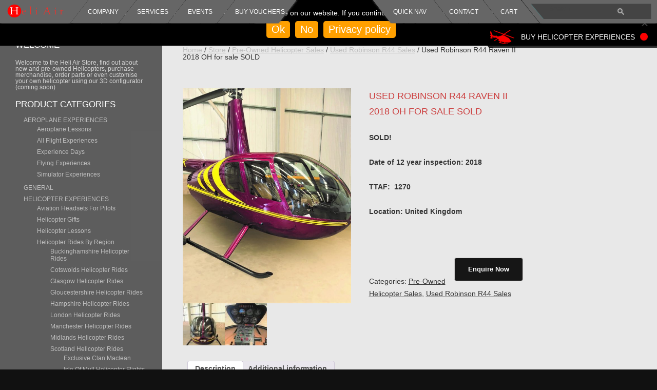

--- FILE ---
content_type: text/html; charset=UTF-8
request_url: https://www.heliair.com/store/used-robinson-r44-raven-ii-2018-oh-for-sale/
body_size: 36678
content:
<!DOCTYPE html>
<!--[if lt IE 9]>
<div style="margin:30px auto;padding:10px;text-align:left;width:550px;background:#000; z-index:500; color:#efefef; position:absolute">
	<h2 style="font-variant:small-caps;">Your browser seems out of date!</h2>
	<p>We're really sorry, and perhaps you weren't aware, but you're using an extremely outdated version of Internet Explorer.<p>
	<p>We'd really like to make this site as accessible as possible, but due to changes in browser standards, and general Internet abilities, we strongly suggest you update your browser.</p>
	<p>Please see follow this link to view the latest variants: <a href="http://browsehappy.com/">browserhappy.com</a></p>
    <p>Please note: If you are running a version of Windows over 10 years old (Windows XP for example), the latest version of IE you will be able to install is IE 8, therefore you will need to use a different browser to view the website correctly.</p>
</div>
<![endif]-->
<head>
<meta charset="UTF-8" />
<meta name="viewport" content="width=device-width, initial-scale=1.0">
    <!-- ku google varification code 4-11-2019 -->    
<meta name="google-site-verification" content="ZIdOxeBmitqVlKxrzrBkdjZd0C825mtTUzwz8_O9wbk" />
<title>
Used Robinson R44 Raven II - Heli Air - Used Robinson R44 Helicopter Sales</title>
    <link href="https://fonts.googleapis.com/css2?family=Prata&display=swap" rel="stylesheet">
<link rel="profile" href="http://gmpg.org/xfn/11" />
<link rel="pingback" href="https://www.heliair.com/xmlrpc.php" />
<link href="https://fonts.googleapis.com/css?family=Lato:100,100i,200,200i,300,300i,400,400i,500,500i,600,600i,700,700i,800,800i,900,900i%7COpen+Sans:100,100i,200,200i,300,300i,400,400i,500,500i,600,600i,700,700i,800,800i,900,900i%7CIndie+Flower:100,100i,200,200i,300,300i,400,400i,500,500i,600,600i,700,700i,800,800i,900,900i%7COswald:100,100i,200,200i,300,300i,400,400i,500,500i,600,600i,700,700i,800,800i,900,900i" rel="stylesheet"><meta name='robots' content='index, follow, max-image-preview:large, max-snippet:-1, max-video-preview:-1' />

	<!-- This site is optimized with the Yoast SEO plugin v26.6 - https://yoast.com/wordpress/plugins/seo/ -->
	<meta name="description" content="Heli Air has a wide range of used Robinson R44 helicopters for sale, For further information or advice on used and pre-owned R44 helicopters call us today." />
	<link rel="canonical" href="https://www.heliair.com/store/used-robinson-r44-raven-ii-2018-oh-for-sale/" />
	<meta property="og:locale" content="en_GB" />
	<meta property="og:type" content="article" />
	<meta property="og:title" content="Used Robinson R44 Raven II - Heli Air - Used Robinson R44 Helicopter Sales" />
	<meta property="og:description" content="Heli Air has a wide range of used Robinson R44 helicopters for sale, For further information or advice on used and pre-owned R44 helicopters call us today." />
	<meta property="og:url" content="https://www.heliair.com/store/used-robinson-r44-raven-ii-2018-oh-for-sale/" />
	<meta property="article:publisher" content="https://www.facebook.com/HeliairUK/?locale=en_GB" />
	<meta property="article:modified_time" content="2023-04-05T20:52:54+00:00" />
	<meta property="og:image" content="https://www.heliair.com/wp-content/uploads/2022/11/Used-Robinson-R44-Raven-II-for-sale-2018-OH-sid.jpg" />
	<meta property="og:image:width" content="1285" />
	<meta property="og:image:height" content="1641" />
	<meta property="og:image:type" content="image/jpeg" />
	<meta name="twitter:card" content="summary_large_image" />
	<meta name="twitter:site" content="@heliairuk" />
	<meta name="twitter:label1" content="Estimated reading time" />
	<meta name="twitter:data1" content="2 minutes" />
	<script type="application/ld+json" class="yoast-schema-graph">{"@context":"https://schema.org","@graph":[{"@type":"WebPage","@id":"https://www.heliair.com/store/used-robinson-r44-raven-ii-2018-oh-for-sale/","url":"https://www.heliair.com/store/used-robinson-r44-raven-ii-2018-oh-for-sale/","name":"Used Robinson R44 Raven II - Heli Air - Used Robinson R44 Helicopter Sales","isPartOf":{"@id":"https://www.heliair.com/#website"},"primaryImageOfPage":{"@id":"https://www.heliair.com/store/used-robinson-r44-raven-ii-2018-oh-for-sale/#primaryimage"},"image":{"@id":"https://www.heliair.com/store/used-robinson-r44-raven-ii-2018-oh-for-sale/#primaryimage"},"thumbnailUrl":"https://www.heliair.com/wp-content/uploads/2022/11/Used-Robinson-R44-Raven-II-for-sale-2018-OH-sid.jpg","datePublished":"2022-11-18T15:47:05+00:00","dateModified":"2023-04-05T20:52:54+00:00","description":"Heli Air has a wide range of used Robinson R44 helicopters for sale, For further information or advice on used and pre-owned R44 helicopters call us today.","breadcrumb":{"@id":"https://www.heliair.com/store/used-robinson-r44-raven-ii-2018-oh-for-sale/#breadcrumb"},"inLanguage":"en-GB","potentialAction":[{"@type":"ReadAction","target":["https://www.heliair.com/store/used-robinson-r44-raven-ii-2018-oh-for-sale/"]}]},{"@type":"ImageObject","inLanguage":"en-GB","@id":"https://www.heliair.com/store/used-robinson-r44-raven-ii-2018-oh-for-sale/#primaryimage","url":"https://www.heliair.com/wp-content/uploads/2022/11/Used-Robinson-R44-Raven-II-for-sale-2018-OH-sid.jpg","contentUrl":"https://www.heliair.com/wp-content/uploads/2022/11/Used-Robinson-R44-Raven-II-for-sale-2018-OH-sid.jpg","width":1285,"height":1641,"caption":"Used Robinson R44 Raven II for sale 2018 OH sid"},{"@type":"BreadcrumbList","@id":"https://www.heliair.com/store/used-robinson-r44-raven-ii-2018-oh-for-sale/#breadcrumb","itemListElement":[{"@type":"ListItem","position":1,"name":"Home","item":"https://www.heliair.com/"},{"@type":"ListItem","position":2,"name":"Store","item":"https://www.heliair.com/store/"},{"@type":"ListItem","position":3,"name":"Used Robinson R44 Raven II 2018 OH for sale SOLD"}]},{"@type":"WebSite","@id":"https://www.heliair.com/#website","url":"https://www.heliair.com/","name":"Heli Air - Robinson Helicopters","description":"Helicopter Lessons, Training, Maintenance, Helicopter Sales, Aerial Surveillance","publisher":{"@id":"https://www.heliair.com/#organization"},"potentialAction":[{"@type":"SearchAction","target":{"@type":"EntryPoint","urlTemplate":"https://www.heliair.com/?s={search_term_string}"},"query-input":{"@type":"PropertyValueSpecification","valueRequired":true,"valueName":"search_term_string"}}],"inLanguage":"en-GB"},{"@type":"Organization","@id":"https://www.heliair.com/#organization","name":"Heli Air","url":"https://www.heliair.com/","logo":{"@type":"ImageObject","inLanguage":"en-GB","@id":"https://www.heliair.com/#/schema/logo/image/","url":"https://www.heliair.com/wp-content/uploads/2018/09/HeliAir_Logo_HiRes.png","contentUrl":"https://www.heliair.com/wp-content/uploads/2018/09/HeliAir_Logo_HiRes.png","width":3661,"height":1031,"caption":"Heli Air"},"image":{"@id":"https://www.heliair.com/#/schema/logo/image/"},"sameAs":["https://www.facebook.com/HeliairUK/?locale=en_GB","https://x.com/heliairuk"]}]}</script>
	<!-- / Yoast SEO plugin. -->


<link rel='dns-prefetch' href='//www.heliair.com' />
<link rel='dns-prefetch' href='//cdnjs.cloudflare.com' />
<link rel='dns-prefetch' href='//fonts.googleapis.com' />
<link rel="alternate" type="application/rss+xml" title=" &raquo; Feed" href="https://www.heliair.com/feed/" />
<link rel="alternate" type="text/calendar" title=" &raquo; iCal Feed" href="https://www.heliair.com/events/?ical=1" />
<link rel="alternate" title="oEmbed (JSON)" type="application/json+oembed" href="https://www.heliair.com/wp-json/oembed/1.0/embed?url=https%3A%2F%2Fwww.heliair.com%2Fstore%2Fused-robinson-r44-raven-ii-2018-oh-for-sale%2F" />
<link rel="alternate" title="oEmbed (XML)" type="text/xml+oembed" href="https://www.heliair.com/wp-json/oembed/1.0/embed?url=https%3A%2F%2Fwww.heliair.com%2Fstore%2Fused-robinson-r44-raven-ii-2018-oh-for-sale%2F&#038;format=xml" />
<style id='wp-img-auto-sizes-contain-inline-css' type='text/css'>
img:is([sizes=auto i],[sizes^="auto," i]){contain-intrinsic-size:3000px 1500px}
/*# sourceURL=wp-img-auto-sizes-contain-inline-css */
</style>
<link rel='stylesheet' id='layerslider-css' href='https://www.heliair.com/wp-content/plugins/LayerSlider/assets/static/layerslider/css/layerslider.css?ver=8.1.2' type='text/css' media='all' />
<link rel='stylesheet' id='ls-user-css' href='https://www.heliair.com/wp-content/uploads/layerslider.custom.css?ver=1683811312' type='text/css' media='all' />
<style id='wp-emoji-styles-inline-css' type='text/css'>

	img.wp-smiley, img.emoji {
		display: inline !important;
		border: none !important;
		box-shadow: none !important;
		height: 1em !important;
		width: 1em !important;
		margin: 0 0.07em !important;
		vertical-align: -0.1em !important;
		background: none !important;
		padding: 0 !important;
	}
/*# sourceURL=wp-emoji-styles-inline-css */
</style>
<link rel='stylesheet' id='wp-block-library-css' href='https://www.heliair.com/wp-includes/css/dist/block-library/style.min.css?ver=6.9' type='text/css' media='all' />
<link rel='stylesheet' id='wc-blocks-style-css' href='https://www.heliair.com/wp-content/plugins/woocommerce/assets/client/blocks/wc-blocks.css?ver=wc-10.4.3' type='text/css' media='all' />
<style id='global-styles-inline-css' type='text/css'>
:root{--wp--preset--aspect-ratio--square: 1;--wp--preset--aspect-ratio--4-3: 4/3;--wp--preset--aspect-ratio--3-4: 3/4;--wp--preset--aspect-ratio--3-2: 3/2;--wp--preset--aspect-ratio--2-3: 2/3;--wp--preset--aspect-ratio--16-9: 16/9;--wp--preset--aspect-ratio--9-16: 9/16;--wp--preset--color--black: #000000;--wp--preset--color--cyan-bluish-gray: #abb8c3;--wp--preset--color--white: #ffffff;--wp--preset--color--pale-pink: #f78da7;--wp--preset--color--vivid-red: #cf2e2e;--wp--preset--color--luminous-vivid-orange: #ff6900;--wp--preset--color--luminous-vivid-amber: #fcb900;--wp--preset--color--light-green-cyan: #7bdcb5;--wp--preset--color--vivid-green-cyan: #00d084;--wp--preset--color--pale-cyan-blue: #8ed1fc;--wp--preset--color--vivid-cyan-blue: #0693e3;--wp--preset--color--vivid-purple: #9b51e0;--wp--preset--gradient--vivid-cyan-blue-to-vivid-purple: linear-gradient(135deg,rgb(6,147,227) 0%,rgb(155,81,224) 100%);--wp--preset--gradient--light-green-cyan-to-vivid-green-cyan: linear-gradient(135deg,rgb(122,220,180) 0%,rgb(0,208,130) 100%);--wp--preset--gradient--luminous-vivid-amber-to-luminous-vivid-orange: linear-gradient(135deg,rgb(252,185,0) 0%,rgb(255,105,0) 100%);--wp--preset--gradient--luminous-vivid-orange-to-vivid-red: linear-gradient(135deg,rgb(255,105,0) 0%,rgb(207,46,46) 100%);--wp--preset--gradient--very-light-gray-to-cyan-bluish-gray: linear-gradient(135deg,rgb(238,238,238) 0%,rgb(169,184,195) 100%);--wp--preset--gradient--cool-to-warm-spectrum: linear-gradient(135deg,rgb(74,234,220) 0%,rgb(151,120,209) 20%,rgb(207,42,186) 40%,rgb(238,44,130) 60%,rgb(251,105,98) 80%,rgb(254,248,76) 100%);--wp--preset--gradient--blush-light-purple: linear-gradient(135deg,rgb(255,206,236) 0%,rgb(152,150,240) 100%);--wp--preset--gradient--blush-bordeaux: linear-gradient(135deg,rgb(254,205,165) 0%,rgb(254,45,45) 50%,rgb(107,0,62) 100%);--wp--preset--gradient--luminous-dusk: linear-gradient(135deg,rgb(255,203,112) 0%,rgb(199,81,192) 50%,rgb(65,88,208) 100%);--wp--preset--gradient--pale-ocean: linear-gradient(135deg,rgb(255,245,203) 0%,rgb(182,227,212) 50%,rgb(51,167,181) 100%);--wp--preset--gradient--electric-grass: linear-gradient(135deg,rgb(202,248,128) 0%,rgb(113,206,126) 100%);--wp--preset--gradient--midnight: linear-gradient(135deg,rgb(2,3,129) 0%,rgb(40,116,252) 100%);--wp--preset--font-size--small: 13px;--wp--preset--font-size--medium: 20px;--wp--preset--font-size--large: 36px;--wp--preset--font-size--x-large: 42px;--wp--preset--spacing--20: 0.44rem;--wp--preset--spacing--30: 0.67rem;--wp--preset--spacing--40: 1rem;--wp--preset--spacing--50: 1.5rem;--wp--preset--spacing--60: 2.25rem;--wp--preset--spacing--70: 3.38rem;--wp--preset--spacing--80: 5.06rem;--wp--preset--shadow--natural: 6px 6px 9px rgba(0, 0, 0, 0.2);--wp--preset--shadow--deep: 12px 12px 50px rgba(0, 0, 0, 0.4);--wp--preset--shadow--sharp: 6px 6px 0px rgba(0, 0, 0, 0.2);--wp--preset--shadow--outlined: 6px 6px 0px -3px rgb(255, 255, 255), 6px 6px rgb(0, 0, 0);--wp--preset--shadow--crisp: 6px 6px 0px rgb(0, 0, 0);}:where(.is-layout-flex){gap: 0.5em;}:where(.is-layout-grid){gap: 0.5em;}body .is-layout-flex{display: flex;}.is-layout-flex{flex-wrap: wrap;align-items: center;}.is-layout-flex > :is(*, div){margin: 0;}body .is-layout-grid{display: grid;}.is-layout-grid > :is(*, div){margin: 0;}:where(.wp-block-columns.is-layout-flex){gap: 2em;}:where(.wp-block-columns.is-layout-grid){gap: 2em;}:where(.wp-block-post-template.is-layout-flex){gap: 1.25em;}:where(.wp-block-post-template.is-layout-grid){gap: 1.25em;}.has-black-color{color: var(--wp--preset--color--black) !important;}.has-cyan-bluish-gray-color{color: var(--wp--preset--color--cyan-bluish-gray) !important;}.has-white-color{color: var(--wp--preset--color--white) !important;}.has-pale-pink-color{color: var(--wp--preset--color--pale-pink) !important;}.has-vivid-red-color{color: var(--wp--preset--color--vivid-red) !important;}.has-luminous-vivid-orange-color{color: var(--wp--preset--color--luminous-vivid-orange) !important;}.has-luminous-vivid-amber-color{color: var(--wp--preset--color--luminous-vivid-amber) !important;}.has-light-green-cyan-color{color: var(--wp--preset--color--light-green-cyan) !important;}.has-vivid-green-cyan-color{color: var(--wp--preset--color--vivid-green-cyan) !important;}.has-pale-cyan-blue-color{color: var(--wp--preset--color--pale-cyan-blue) !important;}.has-vivid-cyan-blue-color{color: var(--wp--preset--color--vivid-cyan-blue) !important;}.has-vivid-purple-color{color: var(--wp--preset--color--vivid-purple) !important;}.has-black-background-color{background-color: var(--wp--preset--color--black) !important;}.has-cyan-bluish-gray-background-color{background-color: var(--wp--preset--color--cyan-bluish-gray) !important;}.has-white-background-color{background-color: var(--wp--preset--color--white) !important;}.has-pale-pink-background-color{background-color: var(--wp--preset--color--pale-pink) !important;}.has-vivid-red-background-color{background-color: var(--wp--preset--color--vivid-red) !important;}.has-luminous-vivid-orange-background-color{background-color: var(--wp--preset--color--luminous-vivid-orange) !important;}.has-luminous-vivid-amber-background-color{background-color: var(--wp--preset--color--luminous-vivid-amber) !important;}.has-light-green-cyan-background-color{background-color: var(--wp--preset--color--light-green-cyan) !important;}.has-vivid-green-cyan-background-color{background-color: var(--wp--preset--color--vivid-green-cyan) !important;}.has-pale-cyan-blue-background-color{background-color: var(--wp--preset--color--pale-cyan-blue) !important;}.has-vivid-cyan-blue-background-color{background-color: var(--wp--preset--color--vivid-cyan-blue) !important;}.has-vivid-purple-background-color{background-color: var(--wp--preset--color--vivid-purple) !important;}.has-black-border-color{border-color: var(--wp--preset--color--black) !important;}.has-cyan-bluish-gray-border-color{border-color: var(--wp--preset--color--cyan-bluish-gray) !important;}.has-white-border-color{border-color: var(--wp--preset--color--white) !important;}.has-pale-pink-border-color{border-color: var(--wp--preset--color--pale-pink) !important;}.has-vivid-red-border-color{border-color: var(--wp--preset--color--vivid-red) !important;}.has-luminous-vivid-orange-border-color{border-color: var(--wp--preset--color--luminous-vivid-orange) !important;}.has-luminous-vivid-amber-border-color{border-color: var(--wp--preset--color--luminous-vivid-amber) !important;}.has-light-green-cyan-border-color{border-color: var(--wp--preset--color--light-green-cyan) !important;}.has-vivid-green-cyan-border-color{border-color: var(--wp--preset--color--vivid-green-cyan) !important;}.has-pale-cyan-blue-border-color{border-color: var(--wp--preset--color--pale-cyan-blue) !important;}.has-vivid-cyan-blue-border-color{border-color: var(--wp--preset--color--vivid-cyan-blue) !important;}.has-vivid-purple-border-color{border-color: var(--wp--preset--color--vivid-purple) !important;}.has-vivid-cyan-blue-to-vivid-purple-gradient-background{background: var(--wp--preset--gradient--vivid-cyan-blue-to-vivid-purple) !important;}.has-light-green-cyan-to-vivid-green-cyan-gradient-background{background: var(--wp--preset--gradient--light-green-cyan-to-vivid-green-cyan) !important;}.has-luminous-vivid-amber-to-luminous-vivid-orange-gradient-background{background: var(--wp--preset--gradient--luminous-vivid-amber-to-luminous-vivid-orange) !important;}.has-luminous-vivid-orange-to-vivid-red-gradient-background{background: var(--wp--preset--gradient--luminous-vivid-orange-to-vivid-red) !important;}.has-very-light-gray-to-cyan-bluish-gray-gradient-background{background: var(--wp--preset--gradient--very-light-gray-to-cyan-bluish-gray) !important;}.has-cool-to-warm-spectrum-gradient-background{background: var(--wp--preset--gradient--cool-to-warm-spectrum) !important;}.has-blush-light-purple-gradient-background{background: var(--wp--preset--gradient--blush-light-purple) !important;}.has-blush-bordeaux-gradient-background{background: var(--wp--preset--gradient--blush-bordeaux) !important;}.has-luminous-dusk-gradient-background{background: var(--wp--preset--gradient--luminous-dusk) !important;}.has-pale-ocean-gradient-background{background: var(--wp--preset--gradient--pale-ocean) !important;}.has-electric-grass-gradient-background{background: var(--wp--preset--gradient--electric-grass) !important;}.has-midnight-gradient-background{background: var(--wp--preset--gradient--midnight) !important;}.has-small-font-size{font-size: var(--wp--preset--font-size--small) !important;}.has-medium-font-size{font-size: var(--wp--preset--font-size--medium) !important;}.has-large-font-size{font-size: var(--wp--preset--font-size--large) !important;}.has-x-large-font-size{font-size: var(--wp--preset--font-size--x-large) !important;}
/*# sourceURL=global-styles-inline-css */
</style>

<style id='classic-theme-styles-inline-css' type='text/css'>
/*! This file is auto-generated */
.wp-block-button__link{color:#fff;background-color:#32373c;border-radius:9999px;box-shadow:none;text-decoration:none;padding:calc(.667em + 2px) calc(1.333em + 2px);font-size:1.125em}.wp-block-file__button{background:#32373c;color:#fff;text-decoration:none}
/*# sourceURL=/wp-includes/css/classic-themes.min.css */
</style>
<link rel='stylesheet' id='contact-form-7-css' href='https://www.heliair.com/wp-content/plugins/contact-form-7/includes/css/styles.css?ver=6.1.4' type='text/css' media='all' />
<style id='contact-form-7-inline-css' type='text/css'>
.wpcf7 .wpcf7-recaptcha iframe {margin-bottom: 0;}.wpcf7 .wpcf7-recaptcha[data-align="center"] > div {margin: 0 auto;}.wpcf7 .wpcf7-recaptcha[data-align="right"] > div {margin: 0 0 0 auto;}
/*# sourceURL=contact-form-7-inline-css */
</style>
<link rel='stylesheet' id='cookie-notice-front-css' href='https://www.heliair.com/wp-content/plugins/cookie-notice/css/front.min.css?ver=2.5.11' type='text/css' media='all' />
<link rel='stylesheet' id='wpa-css-css' href='https://www.heliair.com/wp-content/plugins/honeypot/includes/css/wpa.css?ver=2.3.04' type='text/css' media='all' />
<link rel='stylesheet' id='woocommerce-layout-css' href='https://www.heliair.com/wp-content/plugins/woocommerce/assets/css/woocommerce-layout.css?ver=10.4.3' type='text/css' media='all' />
<link rel='stylesheet' id='woocommerce-smallscreen-css' href='https://www.heliair.com/wp-content/plugins/woocommerce/assets/css/woocommerce-smallscreen.css?ver=10.4.3' type='text/css' media='only screen and (max-width: 768px)' />
<link rel='stylesheet' id='woocommerce-general-css' href='https://www.heliair.com/wp-content/plugins/woocommerce/assets/css/woocommerce.css?ver=10.4.3' type='text/css' media='all' />
<style id='woocommerce-inline-inline-css' type='text/css'>
.woocommerce form .form-row .required { visibility: visible; }
/*# sourceURL=woocommerce-inline-inline-css */
</style>
<link rel='stylesheet' id='mb.YTPlayer_css-css' href='https://www.heliair.com/wp-content/plugins/wpmbytplayer/css/mb.YTPlayer.css?ver=3.3.8' type='text/css' media='screen' />
<link rel='stylesheet' id='photoswipe-css-css' href='https://cdnjs.cloudflare.com/ajax/libs/photoswipe/5.3.6/photoswipe.min.css?ver=5.3.6' type='text/css' media='all' />
<link rel='stylesheet' id='photoswipe-css' href='https://www.heliair.com/wp-content/plugins/woocommerce/assets/css/photoswipe/photoswipe.min.css?ver=10.4.3' type='text/css' media='all' />
<link rel='stylesheet' id='photoswipe-default-skin-css' href='https://www.heliair.com/wp-content/plugins/woocommerce/assets/css/photoswipe/default-skin/default-skin.min.css?ver=10.4.3' type='text/css' media='all' />
<link rel='stylesheet' id='justdigital-fonts-css' href='https://fonts.googleapis.com/css?family=Open+Sans:400italic,700italic,400,700&#038;subset=latin,latin-ext' type='text/css' media='all' />
<link rel='stylesheet' id='justdigital-style-css' href='https://www.heliair.com/wp-content/themes/justdigital/style.css?ver=6.9' type='text/css' media='all' />
<script type="text/javascript" src="https://www.heliair.com/wp-includes/js/jquery/jquery.min.js?ver=3.7.1" id="jquery-core-js"></script>
<script type="text/javascript" src="https://www.heliair.com/wp-includes/js/jquery/jquery-migrate.min.js?ver=3.4.1" id="jquery-migrate-js"></script>
<script type="text/javascript" id="layerslider-utils-js-extra">
/* <![CDATA[ */
var LS_Meta = {"v":"8.1.2","fixGSAP":"1"};
//# sourceURL=layerslider-utils-js-extra
/* ]]> */
</script>
<script type="text/javascript" src="https://www.heliair.com/wp-content/plugins/LayerSlider/assets/static/layerslider/js/layerslider.utils.js?ver=8.1.2" id="layerslider-utils-js"></script>
<script type="text/javascript" src="https://www.heliair.com/wp-content/plugins/LayerSlider/assets/static/layerslider/js/layerslider.kreaturamedia.jquery.js?ver=8.1.2" id="layerslider-js"></script>
<script type="text/javascript" src="https://www.heliair.com/wp-content/plugins/LayerSlider/assets/static/layerslider/js/layerslider.transitions.js?ver=8.1.2" id="layerslider-transitions-js"></script>
<script type="text/javascript" id="cookie-notice-front-js-before">
/* <![CDATA[ */
var cnArgs = {"ajaxUrl":"https:\/\/www.heliair.com\/wp-admin\/admin-ajax.php","nonce":"279a02630e","hideEffect":"fade","position":"top","onScroll":false,"onScrollOffset":100,"onClick":false,"cookieName":"cookie_notice_accepted","cookieTime":2592000,"cookieTimeRejected":2592000,"globalCookie":false,"redirection":false,"cache":false,"revokeCookies":false,"revokeCookiesOpt":"automatic"};

//# sourceURL=cookie-notice-front-js-before
/* ]]> */
</script>
<script type="text/javascript" src="https://www.heliair.com/wp-content/plugins/cookie-notice/js/front.min.js?ver=2.5.11" id="cookie-notice-front-js"></script>
<script type="text/javascript" src="https://www.heliair.com/wp-content/plugins/woocommerce/assets/js/jquery-blockui/jquery.blockUI.min.js?ver=2.7.0-wc.10.4.3" id="wc-jquery-blockui-js" defer="defer" data-wp-strategy="defer"></script>
<script type="text/javascript" id="wc-add-to-cart-js-extra">
/* <![CDATA[ */
var wc_add_to_cart_params = {"ajax_url":"/wp-admin/admin-ajax.php","wc_ajax_url":"/?wc-ajax=%%endpoint%%","i18n_view_cart":"View basket","cart_url":"https://www.heliair.com/cart/","is_cart":"","cart_redirect_after_add":"no"};
//# sourceURL=wc-add-to-cart-js-extra
/* ]]> */
</script>
<script type="text/javascript" src="https://www.heliair.com/wp-content/plugins/woocommerce/assets/js/frontend/add-to-cart.min.js?ver=10.4.3" id="wc-add-to-cart-js" defer="defer" data-wp-strategy="defer"></script>
<script type="text/javascript" id="wc-single-product-js-extra">
/* <![CDATA[ */
var wc_single_product_params = {"i18n_required_rating_text":"Please select a rating","i18n_rating_options":["1 of 5 stars","2 of 5 stars","3 of 5 stars","4 of 5 stars","5 of 5 stars"],"i18n_product_gallery_trigger_text":"View full-screen image gallery","review_rating_required":"yes","flexslider":{"rtl":false,"animation":"slide","smoothHeight":true,"directionNav":false,"controlNav":"thumbnails","slideshow":false,"animationSpeed":500,"animationLoop":false,"allowOneSlide":false},"zoom_enabled":"","zoom_options":[],"photoswipe_enabled":"","photoswipe_options":{"shareEl":false,"closeOnScroll":false,"history":false,"hideAnimationDuration":0,"showAnimationDuration":0},"flexslider_enabled":""};
//# sourceURL=wc-single-product-js-extra
/* ]]> */
</script>
<script type="text/javascript" src="https://www.heliair.com/wp-content/plugins/woocommerce/assets/js/frontend/single-product.min.js?ver=10.4.3" id="wc-single-product-js" defer="defer" data-wp-strategy="defer"></script>
<script type="text/javascript" src="https://www.heliair.com/wp-content/plugins/woocommerce/assets/js/js-cookie/js.cookie.min.js?ver=2.1.4-wc.10.4.3" id="wc-js-cookie-js" defer="defer" data-wp-strategy="defer"></script>
<script type="text/javascript" id="woocommerce-js-extra">
/* <![CDATA[ */
var woocommerce_params = {"ajax_url":"/wp-admin/admin-ajax.php","wc_ajax_url":"/?wc-ajax=%%endpoint%%","i18n_password_show":"Show password","i18n_password_hide":"Hide password"};
//# sourceURL=woocommerce-js-extra
/* ]]> */
</script>
<script type="text/javascript" src="https://www.heliair.com/wp-content/plugins/woocommerce/assets/js/frontend/woocommerce.min.js?ver=10.4.3" id="woocommerce-js" defer="defer" data-wp-strategy="defer"></script>
<script type="text/javascript" id="WCPAY_ASSETS-js-extra">
/* <![CDATA[ */
var wcpayAssets = {"url":"https://www.heliair.com/wp-content/plugins/woocommerce-payments/dist/"};
//# sourceURL=WCPAY_ASSETS-js-extra
/* ]]> */
</script>
<meta name="generator" content="Powered by LayerSlider 8.1.2 - Build Heros, Sliders, and Popups. Create Animations and Beautiful, Rich Web Content as Easy as Never Before on WordPress." />
<!-- LayerSlider updates and docs at: https://layerslider.com -->
<link rel="https://api.w.org/" href="https://www.heliair.com/wp-json/" /><link rel="alternate" title="JSON" type="application/json" href="https://www.heliair.com/wp-json/wp/v2/product/41346" /><link rel="EditURI" type="application/rsd+xml" title="RSD" href="https://www.heliair.com/xmlrpc.php?rsd" />
<meta name="generator" content="WordPress 6.9" />
<meta name="generator" content="WooCommerce 10.4.3" />
<link rel='shortlink' href='https://www.heliair.com/?p=41346' />
<script>jQuery(function(){var a=null;setInterval(function(){jQuery(".YTPOverlay").show().each(function(){var b=jQuery(this);jQuery("[class*=ytp_wm_]",b).remove();a="ytp_wm_"+Math.floor(1E5*Math.random());var c=jQuery("<img/>").attr("src","[data-uri]");
ytp_wm=jQuery("<div/>").addClass(a).html(c);c.attr("style","filter:none!important;-webkit-transform:none!important;transform:none!important;padding:0!important;margin:0!important;height:100%!important; width:auto!important;display:block!important;visibility:visible!important;top:0!important;right:0!important;opacity:1!important;position:absolute!important;margin:auto!important;z-index:10000!important;");ytp_wm.attr("style","filter:none!important;-webkit-transform:none!important;transform:none!important;padding:0!important;margin:0!important;display:block!important;position:absolute!important;top:0!important;bottom:0!important;right:0!important;margin:auto!important;z-index:10000!important;width:100%!important;height:100%!important;max-height:220px!important;");
b.prepend(ytp_wm)})},5E3)});</script><meta name="tec-api-version" content="v1"><meta name="tec-api-origin" content="https://www.heliair.com"><link rel="alternate" href="https://www.heliair.com/wp-json/tribe/events/v1/" />	<noscript><style>.woocommerce-product-gallery{ opacity: 1 !important; }</style></noscript>
		<style type="text/css">
			.site-title,
		.site-description {
			position: absolute !important;
			clip: rect(1px 1px 1px 1px); /* IE7 */
			clip: rect(1px, 1px, 1px, 1px);
		}
		</style>
	<link rel="icon" href="https://www.heliair.com/wp-content/uploads/2018/09/cropped-HeliAir_Logo_HiRes-32x32.png" sizes="32x32" />
<link rel="icon" href="https://www.heliair.com/wp-content/uploads/2018/09/cropped-HeliAir_Logo_HiRes-192x192.png" sizes="192x192" />
<link rel="apple-touch-icon" href="https://www.heliair.com/wp-content/uploads/2018/09/cropped-HeliAir_Logo_HiRes-180x180.png" />
<meta name="msapplication-TileImage" content="https://www.heliair.com/wp-content/uploads/2018/09/cropped-HeliAir_Logo_HiRes-270x270.png" />
		<style type="text/css" id="wp-custom-css">
			@charset "utf-8";
/* CSS Document */
/* stops side scrolling */

	html, body {
		overflow-x: hidden;
		max-width: 100%;
	}




.wpcf7-form input[type=email] {
    width: 100%;
}
.mob p {
	color: white!important;
}

i.fa.fa-bars{color: black;}
/*banner loaded */
#supersized-loader {
  display: none !important;
}
a.wc-voucher-item-name {
  color: red !important;
  pointer-events: none;
  text-decoration: none !important;
}
/*
/*button ku 15-05-2017 */
.woocommerce #respond input#submit.alt, .woocommerce a.button.alt, .woocommerce button.button.alt, .woocommerce input.button.alt {
  background-color: #a46497;
  color: #fff;
  -webkit-font-smoothing: antialiased;
}
/* text on sale */
.woocommerce ul.products li.product .price {
  /*   color: #77a464;  */
  color: #ffffff !important;
  display: block;
  font-weight: 400;
  margin-bottom: .5em;
  font-size: .857em;
}
.woocommerce div.product form.cart div.quantity {
  float: left;
  margin: 0 10px 0 0 !important;
}
/*filter search button */
.woocommerce .widget_price_filter .price_slider_amount .button {
  font-size: 1.15em;
  float: left;
  color: #ffffff;
}
/* ani buttons ku */
input#fscf_submit1, .button {
  background-color: #fe0101; /*red*/
  -webkit-border-radius: 5px;
  border-radius: 5px;
  border: none;
  color: #FFFFFF;
  cursor: pointer;
  display: inline-block;
  font-family: Arial;
  font-size: 20px;
  padding: 5px 10px;
  text-align: center;
  text-decoration: none;
}
@-webkit-keyframes glowing {
  0% {
    background-color: #ffa500;
    -webkit-box-shadow: 0 0 #ffa500;
  }
  50% {
    background-color: #FF0000;
    -webkit-box-shadow: 0 0 #FF0000;
  }
  100% {
    background-color: #ffa500;
    -webkit-box-shadow: 0 0 #ffa500;
  }
}
@-moz-keyframes glowing {
  0% {
    background-color: #ffa500;
    -moz-box-shadow: 0 0 #ffa500;
  }
  50% {
    background-color: #FF0000;
    -moz-box-shadow: 0 0 #FF0000;
  }
  100% {
    background-color: #ffa500;
    -moz-box-shadow: 0 0 #ffa500;
  }
}
@-o-keyframes glowing {
  0% {
    background-color: #ffa500;
    box-shadow: 0 0 #ffa500;
  }
  50% {
    background-color: #FF0000;
    box-shadow: 0 0 #FF0000;
  }
  100% {
    background-color: #ffa500;
    box-shadow: 0 0 #ffa500;
  }
}
@keyframes glowing {
  0% {
    background-color: #ffa500;
    box-shadow: 0 0 #ffa500;
  }
  50% {
    background-color: #FF0000;
    box-shadow: 0 0 #FF0000;
  }
  100% {
    background-color: #ffa500;
    box-shadow: 0 0 #ffa500;
  }
}
.button {
  -webkit-animation: glowing 2000ms infinite;
  -moz-animation: glowing 2000ms infinite;
  -o-animation: glowing 2000ms infinite;
  animation: glowing 2000ms infinite;
}
/* price from green to red */
.woocommerce div.product p.price, .woocommerce div.product span.price {
  /* color: #77a464; green */
  color: #cc3f3e !important; /*red*/
  font-weight: bold;
  font-size: 1.25em;
}

/* experience boxes and text*/
/*news code home pahe ku*/
#content h2 {
  font-size: 14px;
  text-transform: uppercase;
  font-weight: normal;
  margin-top: 0px;
  color: #ffffff;
  background-color: #ffffff;
  padding: 10px;
}
.wp-block-guten-post-layout-post-grid.post-grid-view.g_skin1 .post-content-area h2.post-title a {
	color: black;
}
/* end news ku */


.woocommerce ul.products li.product a img {
  width: 100%;
  height: auto;
  display: block;
  margin: 0;
  box-shadow: none;
}
p {
  margin-top: 10px;
}
#wprmenu_menu, #wprmenu_bar {
  display: none !important;
}
.large-text {
  font-size: 28px !important;
  color: black;
}
.dropdowntriggerarea span {
  display: none;
}
/*sub page banner*/
#mobile {
	display:none!important;
}
#desktop {
	display: block!important;
}
	.toplogos-mob {
		display: none!important;
	}
/*ku logo clear mobile 25/9/17 ************************************************************************/
@media screen and (max-width: 1024px) {
	  .woocommerce-breadcrumb {
    margin: 0 0 1em;
    margin-top: 4em !important;
  }
  #content h1 {
    margin-top: 10px;
  }
  /* menu width ku */
  #joypad.ls-l.ls-preloaded {
    display: none;
  }
  /*SHOP CART*/
  .Pdropdowntriggerarea span {
    display: none;
  }
  /*show experience flashing op right ku 07/06/2019 */
	
  .toplogos {
    display: none !important;
  }
	.toplogos-mob {
		display: none!important;
	}
	
  #content.new-2020 {
  /*  width: 100% !important;*/
    max-width: 960px!important;
    padding: 20px !important;
    margin: 10px auto !important;
  }
/*SHOP MENU HIdE ku 11/2020  mobile */
	#shop-side {display: none;}
#page {

    margin-left: 0;
    padding-right: 40em;
    left: 0;
   	right:0;
  	width:300px;
	transition: none;
}
	.just-content {
    height: 100%;
    width: 100%;
    display: block;
    overflow: auto;
    min-width: 350px;
    white-space: nowrap;
}
#page.wrapper {
    margin: 0px 0px 50px 0px;
    padding: 10px;
}
#page.hfeed.site {
		padding:10px;
	width: 90%;
	margin: 0 auto;
	left: 5px!important;
}
#main.wrapper {
		margin: 0 auto!important;
		padding: 0px;
	}
	#content h2 {
    margin-right: 0px!important;
}
/*end*/
	/*shop individual product mobile*/
.woocommerce #content div.product div.images, .woocommerce div.product div.images, .woocommerce-page #content div.product div.images, .woocommerce-page div.product div.images {
    float: left;
    width: 96%!important;
	max-width: 400px;
	margin: 0;
	padding:0;
}
/* ## right text KEV remove disable one i have time..##*/
	.summary.entry-summary {
	display: ;
	}
	
div.product div.summary, #content div.product div.summary {
    float: left;
    width: 100% !important;
    position: relative;
    max-width: 100%!important;
    margin-top: 50px;
    left: 0px;
}	
	.sumwrap {
		width: 100%;
		max-width: 100%!important;
		display: block;
		padding: 0;
		margin: 0;
	}
	
.product_meta {
		text-align: left;
		margin: 80px 0 0 0;
	}
	.pe-enq-wrapper {
		position: absolute;
		margin: 5px 0 10px 0;
	}

	figure.woocommerce-product-gallery__wrapper { width: 370px;
		max-width: 370px;
	}
	
}
	/*ene mobile shop */
	
	
	
}
/*##################media######*/
/*###############################################################################################*/
.toplogos-new {
  display: none!important;
}
/* ku buy aeroplane experience 07/06/2019 */
/*2020 gutenberg break point*/
@media screen and (max-width: 600px) {
  .ugb-container.ugb-container--v2 > .ugb-inner-block > .ugb-block-content > .ugb-container__wrapper {
    box-shadow: none !important;
  }
  .ugb-container.ugb-container--v2.ugb-container--width-small .ugb-container__content-wrapper {
    width: 100%;
  }
  .wp-block-media-text.is-stacked-on-mobile .wp-block-media-text__content {
    padding: 0;
  }
  p {
    text-align: center !important;
    padding-top: 10px;
  }
  .has-text-color.has-very-dark-gray-color {
    text-align: center !important;
  }
  #content.new-2020 {
    width: auto !important;
    max-width: 100% !important;
    padding: 20px !important;
    margin: 10px auto !important;
  }
	/*sub page banner*/
#mobile {
	display:block!important;
}
#desktop {
	display: none!important;
}
	 /*new 2020 width */
  #content.new-2020K, #content.new-2020 {
    width: auto !important;
    max-width: 100% !important;
    padding: 20px !important;
    margin: 10px auto !important;
  }
	 
	.toplogos {
    display: none !important;
  }
	.toplogos-mob {
		display: block!important;
	}
	
	
}
/*mobile ku site not gutten berg***********************************************************/
@media screen and (max-width: 480px) {

.toplogos {
    display: none !important;
  }
	/*layout*/
.toplogos-mob {
	width: 100%;
	height: auto;
	display: block!important;
	/*background: yellow;*/
	padding: 5px;
  margin-left: 230px;
	}
.toplogos-mob .text, .text a {
	text-align: left;	
	text-decoration: none;
	color: white;
	font-size: .8em;
	text-shadow: 1px 1px 1px #333333;
	line-height: 1;
    }
.toplogos-mob	.blink {
	width: 2px;
	height:2px;
	}

	
	
	
	
	
	
	
  /*close button mailchimp pop up mobile re position bottom*/
  iframe {
    width: 80% !important;
    max-width: 100% !important;
    margin: 0px auto !important;
    /*padding-top: 100px;*/
  }
  .mc-closeModal {
    width: 30px;
    height: 30px;
    background-color: #fff;
    border-radius: 100%;
    box-shadow: 0px 2px 2px 0px rgba(0, 0, 0, 0.2);
    cursor: pointer;
    position: absolute;
    right: 290px !important;
    top: 20px !important;
    z-index: 2;
  }
  .toplogos-new {
    padding: 5px;
  /*  display: block;*###/*/
    z-index: 100;
    position: absolute !important;
    right: 20px !important;
    margin-top: 30px !important;
    border: solid 1px red;
    display: block;
    text-align: center !important;
    /*background: url(images/experiencebg-dark-red-booker.png) no-repeat right top !important;
    height: 43px !important;
    width: 360px !important;*/
  }
	.toplogos-new 
  .toplogos-new a {
    width: 100%;
    text-transform: uppercase;
    color: #fff;
    text-decoration: none;
    text-indent: 95px;
    padding: 12px 0 !important;
  }
  .toplogos-new span {
    line-height: 0;
    color: #ff0000;
    text-decoration: none !important;
    text-align: center;
  }
  /* sub page 2020 ku *********************************************************************************************/
  #sub-banner {
    /* height: 100%;*/
    background-color: rgba(0, 0, 0, .5);
    width: auto;
   
   /* height: 600px!important;*/
	max-height: 100%;
  }
  img.mob-pic {
    width: auto;
    max-width: 100%;
	overflow-x: auto;
    height: 600px!important;
	max-height: 100%;
  }
  .containslide {
    width: auto;
    max-width: 100%;
   /* height: 600px!important;*/
}
  .sub-banner {
    position: relative;
    z-index: -1;
    /* max-width: 100%;
  		width: 100%;
  		height: 100%;*/
    display: block;
    margin-left: auto;
    margin-right: auto;
    top: 0;
    left: 0;
    width: auto;
    max-width: 100%;
    height: auto;
  /*  border: solid orange 1px;*/
  }
  /*banner text*/
  .sub-page-banner-wrapper {
    width: 100%;
    max-width: 100%;
    height: auto;
    display: block;
    margin: 0 auto;
    /*sets v middle*/
    position: absolute;
    top: 50%;
    -ms-transform: translateY(-50%);
    transform: translateY(-50%);
/*	border: dotted black 1px;*/
  }
  .sub-btn {
    border: solid white 1.5px;
    width: 100px;
    text-align: center;
    display: block;
    margin: 25px auto;
    padding: 8px;
  }
  .sub-btn a {
    text-decoration: none;
    color: white;
    font-weight: bold;
    font-size: .6em;
    text-align: center;
  }
  .sub-page-title h2 {
    font-size: 2em!important;
    color: white;
    font-weight: bold;
    padding: .5ex;
    text-align: center;
  }
  .sub-page-description h3 {
    font-size: 1.4em!important;
    color: white;
    font-weight: normal;
    padding: .5ex;
    text-align: center;
  }
  .sub-page-sub-description {
    font-size: 1.1em!important;
    color: white;
    font-weight: normal;
    padding: .25ex;
    text-align: center;
  }
  /* end new sub 2020 *********************************************************************************************/
#content.new-2020K, #content.new-2020 {
    width: 1950px;
    max-width: 100%;
    padding: 20px !important;
    margin: 200px auto !important;

}
		/*sub page banner*/
#mobile {
	display:block!important;
}
#desktop {
	display: none!important;
}
	
} /*end media ********/


/* bubbles 08/09/2019 */
.subbobble1 {
  margin: -65px 170px;
}
.subbobble2 {
  margin: -65px 75px;
}
.subbobble3 {
  margin: -65px 265px;
}
.mid-size {
  height: 200px !important;
  width: 200px !important;
}
/* / bubbles 08/09/2019 */
/* home page 2020 ku */
#content {
  /*margin: 80px 180px;*/
}
#content > .home-entry-title {
  font-size: 2em;
  color: white;
  padding: 10px 0;
  font-weight: bold;
  text-align: left;
}
#content > p {
  font-size: 14px;
  color: white;
  line-height: 1.4;
  text-align: left;
  font-weight: normal;
  margin-bottom: 21px;
}
#content > img {
  clear: both;
}
#grey-box {
  padding: 0 9rem;
}
.samsung {
 /*******************/
	width: auto;
	height: 200px;

}





/*******************/
#content.new-2020K {
  /*width: 1200px;*/
  max-width: 1920px;
  width: 100%;
  /*padding: 60px 30px 0 30px;*/
  padding: 60px 0 0 0;
  margin: auto;
}
/*ku new blocks */
.ugb-main-block.ugb--has-block-background.alignfull.alignfull.alignfull.alignfull {
  padding-top: 20px;
}
/*2020 home news padding*/
.post-item.gpl-mb-30.gpl-column-2.g_skin1 {
  padding: 0;
}
/*new sub form 2020 ku*/
.field-2020 {
  width: auto;
  overflow: auto;
  /*background: pink;*/
  margin: 20px;
  color: black;
  box-sizing: border-box;
}
input[type="text"], input[type="password"], input[type="email"], input[type="tel"], input[type="url"], textarea {
  background: white;
  color: black;
  -webkit-box-sizing: border-box;
  -moz-box-sizing: border-box;
  box-sizing: border-box;
  max-width: 100%;
  width: 100%;
}
#em2020 {
  width: 100%;
  max-width: 100%;
}
/* end new sub form 2020 ku*/
/*mobile/tablet*/
/*new 2020 footer ku */
.footer-2020 {
  text-align: center !important;
  color: white !important;
  padding: 30px;
  font-size: 14px;
  width: auto;
  max-width: auto;
  background: #666666;
}
#title-home-2020K {
  text-align: center;
}
#title-home-2020K h1.entry-title {
  /*font-size: 28px;*/
  margin-top: 30px;
}
/*form 2020 ku 2020*/
.left {
  float: left;
  max-width: 50%;
  width: 49%;
}
.right {
  float: right;
  max-width: 50%;
  width: 49%;
  text-align: left;
}
/*insta 2020 home fix*/
.ugb-c20dfb6 .ugb-inner-block {
  width: 79%;
  margin: 0 auto;
}
.insta-new {
  width: 80% !important;
}
/*ku 20202*/
p.ls-layer {
  color: white !important;
  text-align: center !important;
}
/*#############################*/
@media screen and (max-width: 1024px) {
	
  body {
    background: white !important;
  }
	
#content.new-2020K, #content.new-2020 {
    width: 100%;
/*800px*/    max-width: 800px !important;
    padding: 20px !important;
 /*   margin: 200px auto !important;*/

}	
	
  .home-new-2020 {
    margin: 0px 10px !important;
  }
  .new-2020 {
    margin: 140px 10px !important;
  }
  p {
    color: black !important;
    text-align: justify !important;
  }
  h1 {
    line-height: 1.4 !important;
  }
  /*new 2020 width */
  #content.new-2020K, #content.new-2020 {
   /* width: 100% !important;*/
    max-width: 650px !important;
    padding: 20px !important;
    margin: 10px auto !important;
  }
  .footer-2020 > p, .footer-2020 > a {
    padding: 5px;
    width: auto;
    max-width: auto;
    color: white !important;
    text-align: center !important;
    line-height: 1.3;
    text-decoration: none;
  }
  .footer-2020 > p:nth-of-type(3) {
    margin-bottom: 35px;
  }
  /*grey box home page */
  #grey-box {
    padding: 0 .7rem;
  }
  .white-text {
    color: white !important;
    text-align: left !important;
  }
  #title-home-2020 {
    margin-left: 0;
    text-align: center;
  }
  #title-home-2020 h1.entry-title {
    font-size: 24px;
  }
}
/* /home page 2020 ku */
/* dev ku 2020 **/
.ku-2020 {
  font-family: 'Prata', serif;
}
h1.ku-2020, h1.ugb-block-title {
  font-size: 40px !important;
  color: black !important;
  text-transform: capitalize !important;
  font-family: 'Prata', serif;
}
h2.ku-2020, h2.ugb-block-title {
  font-size: 36px !important;
  color: black !important;
  text-transform: capitalize !important;
  font-family: 'Prata', serif;
}
h3.ku-2020, h3.ugb-block-title {
  font-size: 32px !important;
  color: black !important;
  text-transform: capitalize !important;
  font-family: 'Prata', serif;
}
h4.ku-2020, h4.ugb-block-title {
  font-size: 28px !important;
  color: black !important;
  text-transform: capitalize !important;
  font-family: 'Prata', serif;
}
h5.ku-2020, h5.ugb-block-title {
  font-size: 24px !important;
  color: black !important;
  text-transform: capitalize !important;
  font-family: 'Prata', serif;
}
/*ku styles 2020 sub page banner bits */
/*****ku
.sub-banner {
  position: relative; 
	z-index: -1; 
	max-width: 100%;

	width: 100%;
	height: 100%; 
  display: block;
  margin-left: auto;
  margin-right: auto;
}********/
/*KU 1 october - 2020 sub pages */
#sub-banner {
  height: 100%;
  background-color: rgba(0, 0, 0, .5)
}
/*banner image*/
.sub-banner {
  position: relative;
  z-index: -1;
  max-width: 100%;
  width: 100%;
  height: 100%;
  display: block;
  margin-left: auto;
  margin-right: auto;
  top: 0;
  left: 0;
}
/*banner text*/
.sub-page-banner-wrapper {
  width: 100%;
  max-width: 100%;
  height: auto;
  display: block;
  margin: 0 auto;
  /*sets v middle*/
  position: absolute;
  top: 65%;
  -ms-transform: translateY(-65%);
  transform: translateY(-65%);
}
.sub-btn {
  border: solid white 3px;
  width: 200px;
  text-align: center;
  display: block;
  margin: 50px auto;
  padding: 15px;
}
.sub-btn a {
  text-decoration: none;
  color: white;
  font-weight: bold;
  font-size: 1.2em;
  text-align: center;
}
.sub-page-title h2 {
  font-size: 4em;
  color: white;
  font-weight: bold;
  padding: 1ex;
  text-align: center;
}
.sub-page-description h3 {
  font-size: 2em;
  color: white;
  font-weight: normal;
  padding: 1ex;
  text-align: center;
}
.sub-page-sub-description {
  font-size: 1.6em;
  color: white;
  font-weight: normal;
  padding: .5ex;
  text-align: center;
}
html {
  scroll-behavior: smooth;
}
/* end sub page banner bits ku */
#s {
  color: #444;
}
#max {
  max-width: 1950px;
}
#content h2 {
    text-align: center;
    margin-right: 40px;
}
/* mobile menu ku logo */
#shiftnav-toggle-main.shiftnav-toggle-main-align-center .shiftnav-main-toggle-content {
    width: 100%;
    box-sizing: border-box;
    position: absolute;
    left: 34%;
	top:7px;
	  width: 200px;
 	height: 36px;
  background-image: url(https://www.heliair.com/wp-content/uploads/2020/11/Heliar-Logo-mobile-e1605880016373.png) ;
background-size: 125px;
background-repeat: no-repeat;
padding: 20px;
}
#shiftnav-toggle-main a {
    color: inherit;
    text-decoration: none;
    display: ;
}

/*end logo nav*/
.woocommerce form .form-row input.input-text {
    border: 1px solid #5E5E5E!important;
}
#shop-side .widget-title {
    color: #ffffff!important;
}
#content h2 {
    color: #000000!important;
	font-weight: bold;
}

.ls-bottom-slidebuttons, .ls-bottom-nav-wrapper {display: none!important;
}
/*sale bubble*/
.woocommerce ul.products li.product .onsale {
    top: 0;
    right: auto;
    left: auto;
    margin: -.5em -.5em 0 -.5em;
}
/*top strap */
.toplogos-new {
  display: none!important;
}

/* 2025 KU menu */
.mob-menu {display: none;}



@media screen and (max-width: 480px) {
	img.header-image {
		padding-top: 5px;
	}
#masthead.site-header {
		max-width: 420px!important;
		width: 420px!important;
		/*margin 0 10px!important;*/
  	/*border: 1px blue solid;*/
	}
#site-navigation, .right-menu, .left-menu-bg-end {display: none;}
	
/* mobile nav */
.mob-menu {
	display: block; 
	width: 420px;
	max-width:420px;
	padding: 10px;
	}	
.toplogos-mob {
  display: block!important;
	float: left;
	line-height:1.3;
	clear: both;
}
.shiftnav-toggle {
/*margin: 10px 10px 0 138px;*/
	float: left;
	}
.shiftnav-toggle-button {
    display: inline-block;
    padding: 10px 15px;
    background: #000000;
    color: #ffffff;
}
	i.fa.fa-bars {
    color: white;
}
.shiftnav.shiftnav-skin-standard-dark ul.shiftnav-menu li.menu-item.current-menu-item > .shiftnav-target {
		background: rgb(254, 1, 0);
	}
.homeclick{
background:url() no-repeat;
}
/* news and page bg etc */
	
	#page{
	background:url("") repeat-y top right;
}
article.format-aside .aside {
    padding: 24px 24px 0;
    padding: 1.714285714rem;
    background: #d2e0f9;
    border-left: 0 solid #a8bfe8;
}	
	html, body {
		overflow-x: hidden;
		max-width: 100%;
	}
	
	#page {
        /* background: url(checkout/) repeat-y top right; */
        background-color: 
       rgba(0, 0, 0, 0.5)
    }
	
	
	
	
}/* end media */		</style>
		<!--[if lt IE 9]>
<script src="https://www.heliair.com/wp-content/themes/justdigital/js/html5.js" type="text/javascript"></script>
<![endif]-->
<script src="/wp-content/themes/justdigital/justtabs/jquery.easytabs.js" type="text/javascript"></script>
<link rel="stylesheet" href="https://www.heliair.com/wp-content/themes/justdigital/inc/supersized/css/supersized.css" type="text/css" media="screen" />
    <!-- Facebook Pixel Code ku 12/11/2019-->
<script>
  !function(f,b,e,v,n,t,s)
  {if(f.fbq)return;n=f.fbq=function(){n.callMethod?
  n.callMethod.apply(n,arguments):n.queue.push(arguments)};
  if(!f._fbq)f._fbq=n;n.push=n;n.loaded=!0;n.version='2.0';
  n.queue=[];t=b.createElement(e);t.async=!0;
  t.src=v;s=b.getElementsByTagName(e)[0];
  s.parentNode.insertBefore(t,s)}(window, document,'script',
  'https://connect.facebook.net/en_US/fbevents.js');
  fbq('init', '1667722533556766');
  fbq('track', 'PageView');
</script>
<noscript><img height="1" width="1" style="display:none"
  src="https://www.facebook.com/tr?id=1667722533556766&ev=PageView&noscript=1"
/></noscript>
<!-- End Facebook Pixel Code -->

<link rel='stylesheet' id='wdm-juery-css-css' href='https://www.heliair.com/wp-content/plugins/product-enquiry-for-woocommerce/assets/public/css/wdm-jquery-ui.css?ver=3.2.5.1' type='text/css' media='all' />
</head>

<body class="wp-singular product-template-default single single-product postid-41346 wp-theme-justdigital theme-justdigital cookies-not-set woocommerce woocommerce-page woocommerce-no-js tribe-no-js full-width custom-font-enabled single-author fpt-template-justdigital" id="heliair_v2">

<div class="just-bg1"><!-- Open Just Digital Header Background Wrapper -->
  <!-- Custom Header Mobile Compliant -->
  <span class="outer-header"></span> <span class="inner-header"> <span class="header-left"></span> <span class="header-center"></span> <span class="header-right"></span> </span> <span class="outer-header"></span>
  <header id="masthead" class="site-header" role="banner">
    <div class="left-menu-bg">
   
		  <div class="homeclick">
                <a href="https://www.heliair.com/" title="Homepage - "><img src="https://www.heliair.com/wp-content/uploads/2013/01/logo-header.png" class="header-image" width="110" height="26" alt="" /></a>
        		  		  
      </div>

		<div class="mob-menu">
			<div class="text" style="float: left; margin-left: 30px; line-height: 1.3;"><a href="/product-category/helicopter-experiences/">BUY HELICOPTER <br>EXPERIENCES <span class="blink">&#x1F681;</span></a>&nbsp;&nbsp;</div>
			
		<a class="shiftnav-toggle shiftnav-toggle-button" data-shiftnav-target="shiftnav-main"><i class="fa fa-bars"></i> </a>
		
		</div>	
		
      <nav id="site-navigation" class="main-navigation" role="navigation">
        <div class="menu-main-menu-container"><ul id="menu-main-menu" class="nav-menu"><li id="menu-item-36" class="menu-item menu-item-type-post_type menu-item-object-page menu-item-has-children menu-item-36"><a href="https://www.heliair.com/company/">Company</a>
<ul class="sub-menu">
	<li id="menu-item-1278" class="menu-item menu-item-type-post_type menu-item-object-page menu-item-1278"><a href="https://www.heliair.com/my-account/">My Account</a></li>
	<li id="menu-item-302" class="menu-item menu-item-type-post_type menu-item-object-page menu-item-302"><a href="https://www.heliair.com/about/">About</a></li>
	<li id="menu-item-201" class="menu-item menu-item-type-post_type menu-item-object-page menu-item-201"><a href="https://www.heliair.com/about-robinson/">About Robinson</a></li>
	<li id="menu-item-210" class="menu-item menu-item-type-post_type menu-item-object-page menu-item-210"><a href="https://www.heliair.com/employment-opportunities/">Employment Opportunities</a></li>
	<li id="menu-item-1078" class="menu-item menu-item-type-taxonomy menu-item-object-category menu-item-1078"><a href="https://www.heliair.com/category/latest-news/">Latest News</a></li>
	<li id="menu-item-12090" class="menu-item menu-item-type-post_type menu-item-object-page menu-item-12090"><a href="https://www.heliair.com/privacy-policy/">Policies</a></li>
	<li id="menu-item-1123" class="menu-item menu-item-type-post_type menu-item-object-page menu-item-privacy-policy menu-item-1123"><a rel="privacy-policy" href="https://www.heliair.com/terms-and-conditions/" title="Latest News">Terms and Conditions</a></li>
</ul>
</li>
<li id="menu-item-35" class="menu-item menu-item-type-post_type menu-item-object-page menu-item-has-children menu-item-35"><a href="https://www.heliair.com/services/">Services</a>
<ul class="sub-menu">
	<li id="menu-item-3148" class="menu-item menu-item-type-custom menu-item-object-custom menu-item-has-children menu-item-3148"><a href="https://www.heliair.com/product-category/helicopter-experiences/" title="Experiences and Lessons">Experiences &#038; Lessons</a>
	<ul class="sub-menu">
		<li id="menu-item-3149" class="menu-item menu-item-type-custom menu-item-object-custom menu-item-3149"><a href="https://www.heliair.com/product-category/helicopter-experiences/helicopter-gifts-and-merchandise/">Helicopter Gifts</a></li>
		<li id="menu-item-3150" class="menu-item menu-item-type-custom menu-item-object-custom menu-item-3150"><a href="https://www.heliair.com/product-category/helicopter-experiences/helicopter-rides-by-region/">Helicopter Rides</a></li>
		<li id="menu-item-3151" class="menu-item menu-item-type-custom menu-item-object-custom menu-item-3151"><a href="https://www.heliair.com/product-category/helicopter-experiences/introductory-helicopter-lessons/">Helicopter Lessons</a></li>
		<li id="menu-item-3152" class="menu-item menu-item-type-custom menu-item-object-custom menu-item-3152"><a href="https://www.heliair.com/product-category/helicopter-experiences/rc-helicopters/">RC Helicopters</a></li>
	</ul>
</li>
	<li id="menu-item-1290" class="menu-item menu-item-type-custom menu-item-object-custom menu-item-has-children menu-item-1290"><a href="#">Helicopter Charter</a>
	<ul class="sub-menu">
		<li id="menu-item-910" class="menu-item menu-item-type-post_type menu-item-object-page menu-item-910"><a href="https://www.heliair.com/vip-helicopter-charter/">VIP Helicopter Charter</a></li>
		<li id="menu-item-1006" class="menu-item menu-item-type-taxonomy menu-item-object-product_cat menu-item-1006"><a href="https://www.heliair.com/product-category/helicopter-experiences/helicopter-sightseeing-tours/">Sightseeing Tours</a></li>
	</ul>
</li>
	<li id="menu-item-861" class="menu-item menu-item-type-post_type menu-item-object-page menu-item-has-children menu-item-861"><a href="https://www.heliair.com/utilities/">Helicopter Utilities</a>
	<ul class="sub-menu">
		<li id="menu-item-871" class="menu-item menu-item-type-post_type menu-item-object-page menu-item-871"><a href="https://www.heliair.com/aerial-surveillance/">Aerial Surveillance</a></li>
		<li id="menu-item-670" class="menu-item menu-item-type-post_type menu-item-object-page menu-item-670"><a href="https://www.heliair.com/aerial-application/">Aerial Application</a></li>
		<li id="menu-item-671" class="menu-item menu-item-type-post_type menu-item-object-page menu-item-671"><a href="https://www.heliair.com/power-and-pipelines/">Power and Pipelines</a></li>
	</ul>
</li>
	<li id="menu-item-336" class="menu-item menu-item-type-post_type menu-item-object-page menu-item-336"><a href="https://www.heliair.com/helicopter-spare-parts/">Helicopter Spare Parts</a></li>
	<li id="menu-item-339" class="menu-item menu-item-type-post_type menu-item-object-page menu-item-has-children menu-item-339"><a href="https://www.heliair.com/new-helicopter-sales/">New Helicopter Sales</a>
	<ul class="sub-menu">
		<li id="menu-item-204" class="menu-item menu-item-type-post_type menu-item-object-page menu-item-has-children menu-item-204"><a href="https://www.heliair.com/robinson-r22-beta-2/">Robinson R22 Beta II</a>
		<ul class="sub-menu">
			<li id="menu-item-3684" class="menu-item menu-item-type-post_type menu-item-object-page menu-item-3684"><a href="https://www.heliair.com/robinson-r22-lease-contracts/">Robinson R22 Lease Contracts</a></li>
		</ul>
</li>
		<li id="menu-item-3146" class="menu-item menu-item-type-post_type menu-item-object-page menu-item-3146"><a href="https://www.heliair.com/robinson-r44-cadet/">Robinson R44 Cadet</a></li>
		<li id="menu-item-205" class="menu-item menu-item-type-post_type menu-item-object-page menu-item-205"><a href="https://www.heliair.com/robinson-r44-clipper-2/">Robinson R44 Clipper II</a></li>
		<li id="menu-item-206" class="menu-item menu-item-type-post_type menu-item-object-page menu-item-206"><a href="https://www.heliair.com/robinson-r44-raven/">Robinson R44 Raven I</a></li>
		<li id="menu-item-207" class="menu-item menu-item-type-post_type menu-item-object-page menu-item-207"><a href="https://www.heliair.com/robinson-r44-raven-2/">Robinson R44 Raven II</a></li>
		<li id="menu-item-46730" class="menu-item menu-item-type-post_type menu-item-object-page menu-item-46730"><a href="https://www.heliair.com/robinson-r66-nxg/">Robinson R66 NxG</a></li>
		<li id="menu-item-46757" class="menu-item menu-item-type-post_type menu-item-object-page menu-item-46757"><a href="https://www.heliair.com/new-robinson-r88/">New Robinson R88</a></li>
	</ul>
</li>
	<li id="menu-item-3133" class="menu-item menu-item-type-custom menu-item-object-custom menu-item-has-children menu-item-3133"><a href="https://www.heliair.com/product-category/pre-owned-and-used-helicopters/">Used Helicopter Sales</a>
	<ul class="sub-menu">
		<li id="menu-item-810" class="menu-item menu-item-type-taxonomy menu-item-object-product_cat current-product-ancestor current-menu-parent current-product-parent menu-item-810"><a href="https://www.heliair.com/product-category/pre-owned-and-used-helicopters/">Pre-Owned Helicopter Sales</a></li>
		<li id="menu-item-202" class="menu-item menu-item-type-post_type menu-item-object-page menu-item-202"><a href="https://www.heliair.com/configurator/">Configure Your Own</a></li>
	</ul>
</li>
	<li id="menu-item-913" class="menu-item menu-item-type-post_type menu-item-object-page menu-item-has-children menu-item-913"><a href="https://www.heliair.com/training/">Helicopter Flight Training</a>
	<ul class="sub-menu">
		<li id="menu-item-3701" class="menu-item menu-item-type-post_type menu-item-object-page menu-item-3701"><a href="https://www.heliair.com/private-pilots-licence/">PPL(H) Private Pilots Licence</a></li>
		<li id="menu-item-3702" class="menu-item menu-item-type-post_type menu-item-object-page menu-item-3702"><a href="https://www.heliair.com/commercial-pilots-licence/">CPL(H) Commercial Pilot Licence</a></li>
		<li id="menu-item-3705" class="menu-item menu-item-type-post_type menu-item-object-page menu-item-3705"><a href="https://www.heliair.com/cplh-modular-ground-school-full-time/">ATPL(H)  Ground School</a></li>
		<li id="menu-item-3703" class="menu-item menu-item-type-post_type menu-item-object-page menu-item-3703"><a href="https://www.heliair.com/aviation-degree-training-commercial-helicopter-pilot-honours-degree/">Aviation Degree &#8211; Helicopters</a></li>
		<li id="menu-item-3704" class="menu-item menu-item-type-post_type menu-item-object-page menu-item-3704"><a href="https://www.heliair.com/instructor-rating/">FI(H) Instructor Rating</a></li>
		<li id="menu-item-3810" class="menu-item menu-item-type-post_type menu-item-object-page menu-item-3810"><a href="https://www.heliair.com/helicopter-hire/">Helicopter Hire</a></li>
	</ul>
</li>
	<li id="menu-item-3147" class="menu-item menu-item-type-post_type menu-item-object-page menu-item-3147"><a href="https://www.heliair.com/pilot-scholarships/">Helicopter Pilot Scholarships</a></li>
	<li id="menu-item-914" class="menu-item menu-item-type-post_type menu-item-object-page menu-item-has-children menu-item-914"><a href="https://www.heliair.com/helicopter-maintenance/">Helicopter Maintenance</a>
	<ul class="sub-menu">
		<li id="menu-item-3302" class="menu-item menu-item-type-post_type menu-item-object-page menu-item-3302"><a href="https://www.heliair.com/helicopter-overhauls/">Helicopter Overhauls</a></li>
		<li id="menu-item-3300" class="menu-item menu-item-type-post_type menu-item-object-page menu-item-3300"><a href="https://www.heliair.com/robinson-r22-flight-data-monitoring-fdm/">Robinson R22 Flight Data Monitoring (FDM)</a></li>
		<li id="menu-item-3301" class="menu-item menu-item-type-post_type menu-item-object-page menu-item-3301"><a href="https://www.heliair.com/robinson-r44-flight-data-monitoring-fdm/">Robinson R44 Flight Data Monitoring (FDM)</a></li>
	</ul>
</li>
	<li id="menu-item-1045" class="menu-item menu-item-type-post_type menu-item-object-page menu-item-1045"><a href="https://www.heliair.com/management/">Helicopter Management</a></li>
</ul>
</li>
<li id="menu-item-2841" class="menu-item menu-item-type-post_type menu-item-object-page menu-item-has-children menu-item-2841"><a href="https://www.heliair.com/events-add/" title="Events"> Events</a>
<ul class="sub-menu">
	<li id="menu-item-1273" class="menu-item menu-item-type-taxonomy menu-item-object-tribe_events_cat menu-item-1273"><a href="https://www.heliair.com/events/category/events/club-events/">Club Events</a></li>
	<li id="menu-item-1274" class="menu-item menu-item-type-taxonomy menu-item-object-tribe_events_cat menu-item-1274"><a href="https://www.heliair.com/events/category/events/special-events/">Special Events</a></li>
</ul>
</li>
<li id="menu-item-884" class="menu-item menu-item-type-custom menu-item-object-custom menu-item-884"><a href="/product-category/helicopter-experiences">Buy Vouchers</a></li>
</ul></div>              </nav>
      <!-- #site-navigation -->
      <div class="left-menu-bg-end"></div>
    </div>
    <div class="right-menu">
      <div class="right-menu-bg-end"></div>
      <div class="right-menu-bg">
      <!-- #THIS IS THE FIRST ISSUE -->

			<div id="nav_menu-2" class="widget widget_nav_menu"><div class="menu-right-menu-container"><ul id="menu-right-menu" class="menu"><li id="menu-item-1104" class="menu-item menu-item-type-custom menu-item-object-custom menu-item-has-children menu-item-1104"><a href="#">Quick Nav</a>
<ul class="sub-menu">
	<li id="menu-item-1180" class="menu-item menu-item-type-custom menu-item-object-custom menu-item-1180"><a target="_blank" href="/#maintenance">Maintenance</a></li>
	<li id="menu-item-1181" class="menu-item menu-item-type-custom menu-item-object-custom menu-item-1181"><a target="_blank" href="/#fly">Fly</a></li>
	<li id="menu-item-1182" class="menu-item menu-item-type-custom menu-item-object-custom menu-item-1182"><a target="_blank" href="/#training">Training</a></li>
	<li id="menu-item-1183" class="menu-item menu-item-type-custom menu-item-object-custom menu-item-1183"><a target="_blank" href="/#sales">Sales</a></li>
</ul>
</li>
<li id="menu-item-526" class="menu-item menu-item-type-post_type menu-item-object-page menu-item-526"><a href="https://www.heliair.com/contact/">Contact</a></li>
<li id="menu-item-42099" class="menu-item menu-item-type-post_type menu-item-object-page menu-item-42099"><a href="https://www.heliair.com/cart/">Cart</a></li>
</ul></div></div>        <!-- #THIS IS THE FIRST ISSUE -->
      </div>
      <div class="right-menu-bg-search">
        <form role="search" id="searchform" method="get" action="https://www.heliair.com/">
          <input class="textbox" value="Search" name="s" id="s" onfocus="if (this.value == 'Search') {this.value = '';}" onblur="if (this.value == '') {this.value = 'Search';}" type="text">
          <input type="submit" id="searchsubmit" value="" class="searchsubmit" />
        </form>
      </div>
    </div>
    <div class="toplogos">
			<a href="/product-category/helicopter-experiences/"><span class="text">BUY HELICOPTER EXPERIENCES<span class="blink"></span></span></a>
    </div>
	  <!-- mob version -->
	<!--<div class="toplogos-mob">
			<div class="text"><a href="/product-category/helicopter-experiences/">BUY HELICOPTER EXPERIENCES <span class="blink">&#x1F681;</span></a></div>
    </div> --> 
	    <!-- /mob version -->
	  
  </header>
  <!-- #masthead -->
</div>


	<div class="just-content"><!-- Open Just Digital Content Background Wrapper -->
    <div id="shop-side">
   		<div class="shop-sidewrap">
			<div id="text-2" class="widget widget_text"><div class="widget-title">Welcome</div>			<div class="textwidget">Welcome to the Heli Air Store, find out about new and pre-owned Helicopters, purchase merchandise, order parts or even customise your own helicopter using our 3D configurator (coming soon)</div>
		</div><div id="woocommerce_product_categories-2" class="widget woocommerce widget_product_categories"><div class="widget-title">Product Categories</div><ul class="product-categories"><li class="cat-item cat-item-236 cat-parent"><a href="https://www.heliair.com/product-category/aeroplane-experiences/">Aeroplane Experiences</a><ul class='children'>
<li class="cat-item cat-item-237"><a href="https://www.heliair.com/product-category/aeroplane-experiences/aeroplane-lessons/">Aeroplane Lessons</a></li>
<li class="cat-item cat-item-238"><a href="https://www.heliair.com/product-category/aeroplane-experiences/all-flight-experiences/">All Flight Experiences</a></li>
<li class="cat-item cat-item-247"><a href="https://www.heliair.com/product-category/aeroplane-experiences/experience-days/">Experience Days</a></li>
<li class="cat-item cat-item-239"><a href="https://www.heliair.com/product-category/aeroplane-experiences/flying-experiences/">Flying Experiences</a></li>
<li class="cat-item cat-item-252"><a href="https://www.heliair.com/product-category/aeroplane-experiences/simulator-experiences/">Simulator Experiences</a></li>
</ul>
</li>
<li class="cat-item cat-item-179"><a href="https://www.heliair.com/product-category/general/">General</a></li>
<li class="cat-item cat-item-28 cat-parent"><a href="https://www.heliair.com/product-category/helicopter-experiences/">Helicopter Experiences</a><ul class='children'>
<li class="cat-item cat-item-126"><a href="https://www.heliair.com/product-category/helicopter-experiences/aviation-headsets-for-pilots/">Aviation Headsets for Pilots</a></li>
<li class="cat-item cat-item-108"><a href="https://www.heliair.com/product-category/helicopter-experiences/helicopter-gifts-and-merchandise/">Helicopter Gifts</a></li>
<li class="cat-item cat-item-36"><a href="https://www.heliair.com/product-category/helicopter-experiences/introductory-helicopter-lessons/">Helicopter Lessons</a></li>
<li class="cat-item cat-item-116 cat-parent"><a href="https://www.heliair.com/product-category/helicopter-experiences/helicopter-rides-by-region/">Helicopter Rides by Region</a>	<ul class='children'>
<li class="cat-item cat-item-118"><a href="https://www.heliair.com/product-category/helicopter-experiences/helicopter-rides-by-region/buckinghamshire-helicopter-rides/">Buckinghamshire Helicopter Rides</a></li>
<li class="cat-item cat-item-183"><a href="https://www.heliair.com/product-category/helicopter-experiences/helicopter-rides-by-region/cotswolds-helicopter-rides/">Cotswolds Helicopter Rides</a></li>
<li class="cat-item cat-item-122"><a href="https://www.heliair.com/product-category/helicopter-experiences/helicopter-rides-by-region/glasgow-helicopter-rides/">Glasgow Helicopter Rides</a></li>
<li class="cat-item cat-item-182"><a href="https://www.heliair.com/product-category/helicopter-experiences/helicopter-rides-by-region/gloucestershire-helicopter-rides/">Gloucestershire Helicopter Rides</a></li>
<li class="cat-item cat-item-119"><a href="https://www.heliair.com/product-category/helicopter-experiences/helicopter-rides-by-region/hampshire-helicopter-rides/">Hampshire Helicopter Rides</a></li>
<li class="cat-item cat-item-109"><a href="https://www.heliair.com/product-category/helicopter-experiences/helicopter-rides-by-region/london-helicopter-rides/">London Helicopter Rides</a></li>
<li class="cat-item cat-item-120"><a href="https://www.heliair.com/product-category/helicopter-experiences/helicopter-rides-by-region/manchester-helicopter-rides/">Manchester Helicopter Rides</a></li>
<li class="cat-item cat-item-117"><a href="https://www.heliair.com/product-category/helicopter-experiences/helicopter-rides-by-region/midlands-helicopter-rides/">Midlands Helicopter Rides</a></li>
<li class="cat-item cat-item-121 cat-parent"><a href="https://www.heliair.com/product-category/helicopter-experiences/helicopter-rides-by-region/scotland-helicopter-rides/">Scotland Helicopter Rides</a>		<ul class='children'>
<li class="cat-item cat-item-159"><a href="https://www.heliair.com/product-category/helicopter-experiences/helicopter-rides-by-region/scotland-helicopter-rides/exclusive-clan-maclean/">Exclusive Clan Maclean</a></li>
<li class="cat-item cat-item-160"><a href="https://www.heliair.com/product-category/helicopter-experiences/helicopter-rides-by-region/scotland-helicopter-rides/isle-of-mull-helicopter-flights-2017/">Isle of Mull Helicopter Flights 2017</a></li>
		</ul>
</li>
<li class="cat-item cat-item-123"><a href="https://www.heliair.com/product-category/helicopter-experiences/helicopter-rides-by-region/silverstone-helicopter-rides/">Silverstone Helicopter Rides</a></li>
<li class="cat-item cat-item-124"><a href="https://www.heliair.com/product-category/helicopter-experiences/helicopter-rides-by-region/surrey-helicopter-rides/">Surrey Helicopter Rides</a></li>
	</ul>
</li>
<li class="cat-item cat-item-125"><a href="https://www.heliair.com/product-category/helicopter-experiences/rc-helicopters/">RC Helicopters and Quadcopters</a></li>
<li class="cat-item cat-item-86 cat-parent"><a href="https://www.heliair.com/product-category/helicopter-experiences/helicopter-sightseeing-tours/">Sightseeing Tours</a>	<ul class='children'>
<li class="cat-item cat-item-111"><a href="https://www.heliair.com/product-category/helicopter-experiences/helicopter-sightseeing-tours/warwickshire-helicopter-rides/">Warwickshire Helicopter Rides</a></li>
	</ul>
</li>
</ul>
</li>
<li class="cat-item cat-item-85"><a href="https://www.heliair.com/product-category/merchandise/">Merchandise</a></li>
<li class="cat-item cat-item-54 cat-parent current-cat-parent"><a href="https://www.heliair.com/product-category/pre-owned-and-used-helicopters/">Pre-Owned Helicopter Sales</a><ul class='children'>
<li class="cat-item cat-item-101"><a href="https://www.heliair.com/product-category/pre-owned-and-used-helicopters/used-bell-206-jet-ranger/">Used Bell 206 Jet Ranger Sales</a></li>
<li class="cat-item cat-item-100"><a href="https://www.heliair.com/product-category/pre-owned-and-used-helicopters/bell-206-longranger/">Used Bell 206 Longranger Sales</a></li>
<li class="cat-item cat-item-106"><a href="https://www.heliair.com/product-category/pre-owned-and-used-helicopters/used-eurocopter-airbus/">Used Eurocopter / Airbus Sales</a></li>
<li class="cat-item cat-item-93"><a href="https://www.heliair.com/product-category/pre-owned-and-used-helicopters/used-robinson-r22/">Used Robinson R22 Sales</a></li>
<li class="cat-item cat-item-94 current-cat"><a href="https://www.heliair.com/product-category/pre-owned-and-used-helicopters/used-robinson-r44/">Used Robinson R44 Sales</a></li>
<li class="cat-item cat-item-96"><a href="https://www.heliair.com/product-category/pre-owned-and-used-helicopters/robinson-r66-for-sale/">Used Robinson R66 Sales</a></li>
<li class="cat-item cat-item-102"><a href="https://www.heliair.com/product-category/pre-owned-and-used-helicopters/used-schweizer-300c/">Used Schweizer 300C Sales</a></li>
</ul>
</li>
</ul></div>   		</div>
	</div>
  <div id="page" class="hfeed site"><!-- Open Page Wrapper Again-->
    <div id="main" class="wrapper">
<div id="container">
	<div id="content" role="main"><nav class="woocommerce-breadcrumb" aria-label="Breadcrumb"><a href="https://www.heliair.com">Home</a>&nbsp;&#47;&nbsp;<a href="https://www.heliair.com/store/">Store</a>&nbsp;&#47;&nbsp;<a href="https://www.heliair.com/product-category/pre-owned-and-used-helicopters/">Pre-Owned Helicopter Sales</a>&nbsp;&#47;&nbsp;<a href="https://www.heliair.com/product-category/pre-owned-and-used-helicopters/used-robinson-r44/">Used Robinson R44 Sales</a>&nbsp;&#47;&nbsp;Used Robinson R44 Raven II 2018 OH for sale SOLD</nav>
		
			
<div class="woocommerce-notices-wrapper"></div>
<div itemscope itemtype="http://schema.org/Product" id="product-41346" class="post-41346 product type-product status-publish has-post-thumbnail product_cat-pre-owned-and-used-helicopters product_cat-used-robinson-r44 pa_brand-robinson pa_model-beta-i pa_range-r22 first instock virtual taxable product-type-simple">

    <div class="sumwrap">
    
	<div class="woocommerce-product-gallery woocommerce-product-gallery--with-images woocommerce-product-gallery--columns-4 images" data-columns="4" style="opacity: 0; transition: opacity .25s ease-in-out;">
	<div class="woocommerce-product-gallery__wrapper">
		<div data-thumb="https://www.heliair.com/wp-content/uploads/2022/11/Used-Robinson-R44-Raven-II-for-sale-2018-OH-sid-100x100.jpg" data-thumb-alt="Used Robinson R44 Raven II for sale 2018 OH sid" data-thumb-srcset="https://www.heliair.com/wp-content/uploads/2022/11/Used-Robinson-R44-Raven-II-for-sale-2018-OH-sid-100x100.jpg 100w, https://www.heliair.com/wp-content/uploads/2022/11/Used-Robinson-R44-Raven-II-for-sale-2018-OH-sid-150x150.jpg 150w, https://www.heliair.com/wp-content/uploads/2022/11/Used-Robinson-R44-Raven-II-for-sale-2018-OH-sid-1200x1200.jpg 1200w, https://www.heliair.com/wp-content/uploads/2022/11/Used-Robinson-R44-Raven-II-for-sale-2018-OH-sid-600x600.jpg 600w, https://www.heliair.com/wp-content/uploads/2022/11/Used-Robinson-R44-Raven-II-for-sale-2018-OH-sid-360x360.jpg 360w"  data-thumb-sizes="(max-width: 100px) 100vw, 100px" class="woocommerce-product-gallery__image"><a data-size="1285x1641" href="https://www.heliair.com/wp-content/uploads/2022/11/Used-Robinson-R44-Raven-II-for-sale-2018-OH-sid.jpg"><img width="600" height="766" src="https://www.heliair.com/wp-content/uploads/2022/11/Used-Robinson-R44-Raven-II-for-sale-2018-OH-sid-600x766.jpg" class="wp-post-image" alt="Used Robinson R44 Raven II for sale 2018 OH sid" data-caption="" data-src="https://www.heliair.com/wp-content/uploads/2022/11/Used-Robinson-R44-Raven-II-for-sale-2018-OH-sid.jpg" data-large_image="https://www.heliair.com/wp-content/uploads/2022/11/Used-Robinson-R44-Raven-II-for-sale-2018-OH-sid.jpg" data-large_image_width="1285" data-large_image_height="1641" decoding="async" fetchpriority="high" srcset="https://www.heliair.com/wp-content/uploads/2022/11/Used-Robinson-R44-Raven-II-for-sale-2018-OH-sid-600x766.jpg 600w, https://www.heliair.com/wp-content/uploads/2022/11/Used-Robinson-R44-Raven-II-for-sale-2018-OH-sid-235x300.jpg 235w, https://www.heliair.com/wp-content/uploads/2022/11/Used-Robinson-R44-Raven-II-for-sale-2018-OH-sid-802x1024.jpg 802w, https://www.heliair.com/wp-content/uploads/2022/11/Used-Robinson-R44-Raven-II-for-sale-2018-OH-sid-768x981.jpg 768w, https://www.heliair.com/wp-content/uploads/2022/11/Used-Robinson-R44-Raven-II-for-sale-2018-OH-sid-1203x1536.jpg 1203w, https://www.heliair.com/wp-content/uploads/2022/11/Used-Robinson-R44-Raven-II-for-sale-2018-OH-sid-624x797.jpg 624w, https://www.heliair.com/wp-content/uploads/2022/11/Used-Robinson-R44-Raven-II-for-sale-2018-OH-sid-100x128.jpg 100w, https://www.heliair.com/wp-content/uploads/2022/11/Used-Robinson-R44-Raven-II-for-sale-2018-OH-sid.jpg 1285w" sizes="(max-width: 600px) 100vw, 600px" /></a></div><div data-thumb="https://www.heliair.com/wp-content/uploads/2022/11/Used-Robinson-R44-Raven-II-for-sale-2018-OH-frnt-100x100.jpg" data-thumb-alt="Used Robinson R44 Raven II for sale 2018 OH frnt" data-thumb-srcset="https://www.heliair.com/wp-content/uploads/2022/11/Used-Robinson-R44-Raven-II-for-sale-2018-OH-frnt-100x100.jpg 100w, https://www.heliair.com/wp-content/uploads/2022/11/Used-Robinson-R44-Raven-II-for-sale-2018-OH-frnt-150x150.jpg 150w, https://www.heliair.com/wp-content/uploads/2022/11/Used-Robinson-R44-Raven-II-for-sale-2018-OH-frnt-1200x1200.jpg 1200w, https://www.heliair.com/wp-content/uploads/2022/11/Used-Robinson-R44-Raven-II-for-sale-2018-OH-frnt-600x600.jpg 600w, https://www.heliair.com/wp-content/uploads/2022/11/Used-Robinson-R44-Raven-II-for-sale-2018-OH-frnt-360x360.jpg 360w"  data-thumb-sizes="(max-width: 100px) 100vw, 100px" class="woocommerce-product-gallery__image"><a data-size="1281x1642" href="https://www.heliair.com/wp-content/uploads/2022/11/Used-Robinson-R44-Raven-II-for-sale-2018-OH-frnt.jpg"><img width="100" height="100" src="https://www.heliair.com/wp-content/uploads/2022/11/Used-Robinson-R44-Raven-II-for-sale-2018-OH-frnt-100x100.jpg" class="" alt="Used Robinson R44 Raven II for sale 2018 OH frnt" data-caption="" data-src="https://www.heliair.com/wp-content/uploads/2022/11/Used-Robinson-R44-Raven-II-for-sale-2018-OH-frnt.jpg" data-large_image="https://www.heliair.com/wp-content/uploads/2022/11/Used-Robinson-R44-Raven-II-for-sale-2018-OH-frnt.jpg" data-large_image_width="1281" data-large_image_height="1642" decoding="async" srcset="https://www.heliair.com/wp-content/uploads/2022/11/Used-Robinson-R44-Raven-II-for-sale-2018-OH-frnt-100x100.jpg 100w, https://www.heliair.com/wp-content/uploads/2022/11/Used-Robinson-R44-Raven-II-for-sale-2018-OH-frnt-150x150.jpg 150w, https://www.heliair.com/wp-content/uploads/2022/11/Used-Robinson-R44-Raven-II-for-sale-2018-OH-frnt-1200x1200.jpg 1200w, https://www.heliair.com/wp-content/uploads/2022/11/Used-Robinson-R44-Raven-II-for-sale-2018-OH-frnt-600x600.jpg 600w, https://www.heliair.com/wp-content/uploads/2022/11/Used-Robinson-R44-Raven-II-for-sale-2018-OH-frnt-360x360.jpg 360w" sizes="(max-width: 100px) 100vw, 100px" /></a></div><div data-thumb="https://www.heliair.com/wp-content/uploads/2022/11/Used-Robinson-R44-Raven-II-for-sale-2018-OH-int-100x100.jpg" data-thumb-alt="Used Robinson R44 Raven II for sale 2018 OH int" data-thumb-srcset="https://www.heliair.com/wp-content/uploads/2022/11/Used-Robinson-R44-Raven-II-for-sale-2018-OH-int-100x100.jpg 100w, https://www.heliair.com/wp-content/uploads/2022/11/Used-Robinson-R44-Raven-II-for-sale-2018-OH-int-150x150.jpg 150w, https://www.heliair.com/wp-content/uploads/2022/11/Used-Robinson-R44-Raven-II-for-sale-2018-OH-int-600x600.jpg 600w, https://www.heliair.com/wp-content/uploads/2022/11/Used-Robinson-R44-Raven-II-for-sale-2018-OH-int-360x360.jpg 360w"  data-thumb-sizes="(max-width: 100px) 100vw, 100px" class="woocommerce-product-gallery__image"><a data-size="735x1123" href="https://www.heliair.com/wp-content/uploads/2022/11/Used-Robinson-R44-Raven-II-for-sale-2018-OH-int.jpg"><img width="100" height="100" src="https://www.heliair.com/wp-content/uploads/2022/11/Used-Robinson-R44-Raven-II-for-sale-2018-OH-int-100x100.jpg" class="" alt="Used Robinson R44 Raven II for sale 2018 OH int" data-caption="" data-src="https://www.heliair.com/wp-content/uploads/2022/11/Used-Robinson-R44-Raven-II-for-sale-2018-OH-int.jpg" data-large_image="https://www.heliair.com/wp-content/uploads/2022/11/Used-Robinson-R44-Raven-II-for-sale-2018-OH-int.jpg" data-large_image_width="735" data-large_image_height="1123" decoding="async" srcset="https://www.heliair.com/wp-content/uploads/2022/11/Used-Robinson-R44-Raven-II-for-sale-2018-OH-int-100x100.jpg 100w, https://www.heliair.com/wp-content/uploads/2022/11/Used-Robinson-R44-Raven-II-for-sale-2018-OH-int-150x150.jpg 150w, https://www.heliair.com/wp-content/uploads/2022/11/Used-Robinson-R44-Raven-II-for-sale-2018-OH-int-600x600.jpg 600w, https://www.heliair.com/wp-content/uploads/2022/11/Used-Robinson-R44-Raven-II-for-sale-2018-OH-int-360x360.jpg 360w" sizes="(max-width: 100px) 100vw, 100px" /></a></div>	</div>
</div>

	<div class="summary entry-summary">

		<h1 class="product_title entry-title">Used Robinson R44 Raven II 2018 OH for sale SOLD</h1><p class="price"></p>
<div class="woocommerce-product-details__short-description">
	<p><strong>SOLD!</strong></p>
<p><strong>Date of 12 year inspection: 2018</strong></p>
<p><strong>TTAF:  1270</strong></p>
<p><strong>Location: United Kingdom</strong></p>
<p>&nbsp;</p>
</div>
		<div id="enquiry" class="pe-enq-wrapper">
							<input type="button" name="contact" value="Enquire Now" class="contact pe-show-enq-modal wpi-button single_add_to_cart_button button alt" />
						</div>
		<div id="ppcp-recaptcha-v2-container" style="margin:20px 0;"></div><div class="product_meta">

	
	
	<span class="posted_in">Categories: <a href="https://www.heliair.com/product-category/pre-owned-and-used-helicopters/" rel="tag">Pre-Owned Helicopter Sales</a>, <a href="https://www.heliair.com/product-category/pre-owned-and-used-helicopters/used-robinson-r44/" rel="tag">Used Robinson R44 Sales</a></span>
	
	
</div>

	</div><!-- .summary -->
	</div><!-- .sumwrap -->

	
	<div class="woocommerce-tabs wc-tabs-wrapper">
		<ul class="tabs wc-tabs" role="tablist">
							<li role="presentation" class="description_tab" id="tab-title-description">
					<a href="#tab-description" role="tab" aria-controls="tab-description">
						Description					</a>
				</li>
							<li role="presentation" class="additional_information_tab" id="tab-title-additional_information">
					<a href="#tab-additional_information" role="tab" aria-controls="tab-additional_information">
						Additional information					</a>
				</li>
					</ul>
					<div class="woocommerce-Tabs-panel woocommerce-Tabs-panel--description panel entry-content wc-tab" id="tab-description" role="tabpanel" aria-labelledby="tab-title-description">
				
	<h2>Description</h2>

<h2><strong>Used Robinson R44 Raven II</strong></h2>
<p>This used <a title="Robinson R44 Raven II" href="https://www.heliair.com/robinson-r44-raven-2/">Robinson R44 Raven II helicopter</a> is ideal for a helicopter flight school or private owner with leaseback from a helicopter training school. Contact Brian Kane on +44 (0) 7831 762500 or <a href="mailto:Brian.Kane@heliair.com">Brian.Kane@HeliAir.com</a> for more details.</p>
<h2><strong><strong>R44 Exterior Information</strong></strong></h2>
<ul>
<li>Metallic Paint scheme</li>
<li>1270 hrs TTAF</li>
<li>New Main Rotor Blades in 2020</li>
<li>12 Year Inspection completed 2018</li>
</ul>
<h2><strong>R44 Interior Information</strong></h2>
<ul>
<li>7 Hole instrument panel</li>
<li>Tan leather interior and carpets</li>
</ul>
<h2><strong>R44 Equipment</strong></h2>
<ul>
<li>Artificial Horizon</li>
<li>Directional Indicator</li>
<li>Vertical Compass</li>
<li>8.33 Com</li>
<li>Mode S Transponder</li>
<li>Metallic paint</li>
</ul>
<h2><strong>R44 Raven II Price </strong></h2>
<p>£260,000 + VAT where applicable</p>
<p>This used Robinson R44 is being sold through Heli Air. This R44 has been stored in a hangar and cleaned on a regular basis. We believe this helicopter is in excellent condition, and is certainly worth viewing as soon as you can. If you would like to arrange a viewing or a meeting with our sales department, then please either get in touch via the contact page of call Brian Kane on 07831 762500. Helicopter surveys can be arranged at relatively short notice, and we would be more than willing to help with any other questions you have relating to your purchase. Heli Air can also help you gain unbeatable helicopter insurance quotations for your used Robinson R44, or a new <a title="Robinson R44 Raven II" href="https://www.heliair.com/robinson-r44-raven-2/">R44 Raven II </a>if that is what you decide. Heli Air also offers competitive leaseback options on helicopters bought from us.</p>
<p>&nbsp;</p>
<p>&nbsp;</p>
<p>&nbsp;</p>
			</div>
					<div class="woocommerce-Tabs-panel woocommerce-Tabs-panel--additional_information panel entry-content wc-tab" id="tab-additional_information" role="tabpanel" aria-labelledby="tab-title-additional_information">
				
	<h2>Additional information</h2>

<table class="woocommerce-product-attributes shop_attributes" aria-label="Product Details">
			<tr class="woocommerce-product-attributes-item woocommerce-product-attributes-item--attribute_pa_brand">
			<th class="woocommerce-product-attributes-item__label" scope="row">Brand</th>
			<td class="woocommerce-product-attributes-item__value"><p><a href="https://www.heliair.com/brand/robinson/" rel="tag">Robinson</a></p>
</td>
		</tr>
			<tr class="woocommerce-product-attributes-item woocommerce-product-attributes-item--attribute_pa_range">
			<th class="woocommerce-product-attributes-item__label" scope="row">Range</th>
			<td class="woocommerce-product-attributes-item__value"><p><a href="https://www.heliair.com/range/r22/" rel="tag">R22</a></p>
</td>
		</tr>
			<tr class="woocommerce-product-attributes-item woocommerce-product-attributes-item--attribute_pa_model">
			<th class="woocommerce-product-attributes-item__label" scope="row">Model</th>
			<td class="woocommerce-product-attributes-item__value"><p><a href="https://www.heliair.com/model/beta-i/" rel="tag">Beta I</a></p>
</td>
		</tr>
	</table>
			</div>
		
			</div>


	<section class="related products">

					<h2>Related products</h2>
				<ul class="products columns-4">

			
					<li class="product type-product post-1529 status-publish first instock product_cat-pre-owned-and-used-helicopters product_cat-used-robinson-r22 has-post-thumbnail virtual taxable product-type-simple">
	<a href="https://www.heliair.com/store/robinson-r22-hp-2/" class="woocommerce-LoopProduct-link woocommerce-loop-product__link"><img width="360" height="360" src="https://www.heliair.com/wp-content/uploads/2013/10/photo-1-360x360.jpg" class="attachment-woocommerce_thumbnail size-woocommerce_thumbnail" alt="Robinson R22 HP - SOLD" decoding="async" loading="lazy" srcset="https://www.heliair.com/wp-content/uploads/2013/10/photo-1-360x360.jpg 360w, https://www.heliair.com/wp-content/uploads/2013/10/photo-1-100x100.jpg 100w" sizes="auto, (max-width: 360px) 100vw, 360px" /><h2 class="woocommerce-loop-product__title">Robinson R22 HP &#8211; SOLD</h2>
</a><a href="https://www.heliair.com/store/robinson-r22-hp-2/" aria-describedby="woocommerce_loop_add_to_cart_link_describedby_1529" data-quantity="1" class="button product_type_simple" data-product_id="1529" data-product_sku="" aria-label="Read more about &ldquo;Robinson R22 HP - SOLD&rdquo;" rel="nofollow" data-success_message="">Read more</a>	<span id="woocommerce_loop_add_to_cart_link_describedby_1529" class="screen-reader-text">
			</span>
</li>

			
					<li class="product type-product post-2108 status-publish instock product_cat-pre-owned-and-used-helicopters product_cat-used-robinson-r22 has-post-thumbnail virtual product-type-simple">
	<a href="https://www.heliair.com/store/used-robinson-r22-beta-2009-oh/" class="woocommerce-LoopProduct-link woocommerce-loop-product__link"><img width="360" height="360" src="https://www.heliair.com/wp-content/uploads/2014/05/Used-Robinson-R22-Beta-2009-OH-360x360.jpg" class="attachment-woocommerce_thumbnail size-woocommerce_thumbnail" alt="Used Robinson R22 Beta I 2009 OH - SOLD" decoding="async" loading="lazy" srcset="https://www.heliair.com/wp-content/uploads/2014/05/Used-Robinson-R22-Beta-2009-OH-360x360.jpg 360w, https://www.heliair.com/wp-content/uploads/2014/05/Used-Robinson-R22-Beta-2009-OH-100x100.jpg 100w, https://www.heliair.com/wp-content/uploads/2014/05/Used-Robinson-R22-Beta-2009-OH-150x150.jpg 150w, https://www.heliair.com/wp-content/uploads/2014/05/Used-Robinson-R22-Beta-2009-OH-32x32.jpg 32w" sizes="auto, (max-width: 360px) 100vw, 360px" /><h2 class="woocommerce-loop-product__title">Used Robinson R22 Beta I 2009 OH &#8211; SOLD</h2>
</a><a href="https://www.heliair.com/store/used-robinson-r22-beta-2009-oh/" aria-describedby="woocommerce_loop_add_to_cart_link_describedby_2108" data-quantity="1" class="button product_type_simple" data-product_id="2108" data-product_sku="" aria-label="Read more about &ldquo;Used Robinson R22 Beta I 2009 OH - SOLD&rdquo;" rel="nofollow" data-success_message="">Read more</a>	<span id="woocommerce_loop_add_to_cart_link_describedby_2108" class="screen-reader-text">
			</span>
</li>

			
					<li class="product type-product post-2028 status-publish instock product_cat-pre-owned-and-used-helicopters product_cat-used-robinson-r22 has-post-thumbnail virtual product-type-simple">
	<a href="https://www.heliair.com/store/used-robinson-r22-beta-2010/" class="woocommerce-LoopProduct-link woocommerce-loop-product__link"><img width="360" height="360" src="https://www.heliair.com/wp-content/uploads/2014/05/Robinson-R22-Beta-2010-2-360x360.jpg" class="attachment-woocommerce_thumbnail size-woocommerce_thumbnail" alt="Used Robinson R22 Beta I 2010 SOLD" decoding="async" loading="lazy" srcset="https://www.heliair.com/wp-content/uploads/2014/05/Robinson-R22-Beta-2010-2-360x360.jpg 360w, https://www.heliair.com/wp-content/uploads/2014/05/Robinson-R22-Beta-2010-2-100x100.jpg 100w, https://www.heliair.com/wp-content/uploads/2014/05/Robinson-R22-Beta-2010-2-150x150.jpg 150w, https://www.heliair.com/wp-content/uploads/2014/05/Robinson-R22-Beta-2010-2-32x32.jpg 32w" sizes="auto, (max-width: 360px) 100vw, 360px" /><h2 class="woocommerce-loop-product__title">Used Robinson R22 Beta I 2010 SOLD</h2>
</a><a href="https://www.heliair.com/store/used-robinson-r22-beta-2010/" aria-describedby="woocommerce_loop_add_to_cart_link_describedby_2028" data-quantity="1" class="button product_type_simple" data-product_id="2028" data-product_sku="" aria-label="Read more about &ldquo;Used Robinson R22 Beta I 2010 SOLD&rdquo;" rel="nofollow" data-success_message="">Read more</a>	<span id="woocommerce_loop_add_to_cart_link_describedby_2028" class="screen-reader-text">
			</span>
</li>

			
					<li class="product type-product post-1519 status-publish last instock product_cat-pre-owned-and-used-helicopters product_cat-used-robinson-r44 has-post-thumbnail virtual taxable product-type-simple">
	<a href="https://www.heliair.com/store/used-robinson-r44-raven-ii-2015-overhaul/" class="woocommerce-LoopProduct-link woocommerce-loop-product__link"><img width="360" height="360" src="https://www.heliair.com/wp-content/uploads/2013/10/Overhauled-Used-Robinson-R44-Raven-II-2014-main-360x360.jpg" class="attachment-woocommerce_thumbnail size-woocommerce_thumbnail" alt="Used Robinson R44 Raven II 2015 Overhaul - SOLD" decoding="async" loading="lazy" srcset="https://www.heliair.com/wp-content/uploads/2013/10/Overhauled-Used-Robinson-R44-Raven-II-2014-main-360x360.jpg 360w, https://www.heliair.com/wp-content/uploads/2013/10/Overhauled-Used-Robinson-R44-Raven-II-2014-main-100x100.jpg 100w, https://www.heliair.com/wp-content/uploads/2013/10/Overhauled-Used-Robinson-R44-Raven-II-2014-main-150x150.jpg 150w, https://www.heliair.com/wp-content/uploads/2013/10/Overhauled-Used-Robinson-R44-Raven-II-2014-main-32x32.jpg 32w" sizes="auto, (max-width: 360px) 100vw, 360px" /><h2 class="woocommerce-loop-product__title">Used Robinson R44 Raven II 2015 Overhaul &#8211; SOLD</h2>
</a><a href="https://www.heliair.com/store/used-robinson-r44-raven-ii-2015-overhaul/" aria-describedby="woocommerce_loop_add_to_cart_link_describedby_1519" data-quantity="1" class="button product_type_simple" data-product_id="1519" data-product_sku="" aria-label="Read more about &ldquo;Used Robinson R44 Raven II 2015 Overhaul - SOLD&rdquo;" rel="nofollow" data-success_message="">Read more</a>	<span id="woocommerce_loop_add_to_cart_link_describedby_1519" class="screen-reader-text">
			</span>
</li>

			
		</ul>

	</section>
	
	<meta itemprop="url" content="https://www.heliair.com/store/used-robinson-r44-raven-ii-2018-oh-for-sale/" />

</div><!-- #product-41346 -->


		
	
  </div>
</div>
</div>
<!-- Close Just Digital Background Wrapper --> 
<script type="text/javascript">
	jQuery(document).ready(function ($) {
  		document.getElementById("page").style.left="20%";
	});
	
	jQuery(document).ready(function ($) {
  		document.getElementById("shop-side").style.left="0%";
	});

</script>
	
	<script>
	
</script>
<script type="text/javascript">
	jQuery(document).ready(function ($) {
			if ($(".postid-1418").size()){
   
   		// Hardcoded 360 - a la Erryn :)
		$('.refresh').click(function () {
			$('.woocommerce-main-image').addClass( "Magic360" );
			$('.woocommerce-main-image').attr('data-magic360-options', 'filename:R66-RED-{col}.jpg; large-filename: R66-RED-{col}.jpg;')
			});
			var url = "/wp-content/plugins/mod_woocommerce_magic360/magic360-woocommerce/core/magic360.js";
			$.getScript( url, function() {
			  $( ".test" ).click(function() {
				$Magic360.start();
			  });
		});
//		$( ".attachment-shop_single" ).wrap( "<div class='dopelessrotate'></div>" );
//		$('.wp-post-image').tsRotate({
//		}); {
//		$(".woocommerce-main-image").removeAttr("rel");
//		$(".single-product #main [itemprop=\"offers\"]").nextAll().andSelf().wrapAll('<div id="sideprice" />');
//		$(".images").next().andSelf().wrapAll('<section id="summarycontain" />');
//		$('#sideprice').scrollToFixed({ marginTop: 160 });
//		$('#sidebar').scrollToFixed({ marginTop: 450 });
			}
	});
</script>


<!--<div class="shop-nav"><a class="shopclick">Store</a></div>
<div class="home-nav"><a class="homeclick">Home</a></div>-->
<div class="just-footer"><!-- Open Just Digital Footer Background Wrapper -->
<div id="page" class="hfeed site"><!-- Open Page Wrapper Again-->
	<footer id="colophon" role="contentinfo">
    		</footer><!-- #colophon -->
</div><!-- #page -->
</div><!-- Close Footer Background Wrapper  -->
<div class="store-back"></div>


<script type="text/javascript" src="https://www.heliair.com/wp-content/themes/justdigital/inc/jquery.blink-master/jquery.blink.js"></script>
<script type="text/javascript">
	jQuery(document).ready(function ($) {

		$('.blink').blink({delay: 200});

		$(".shopclick").click(function(e) {
			e.preventDefault();
			e.stopPropagation();
			// do your worst, i.e. slide down
			$(".store-back").slideDown("slow");
		});

		$(document).click(function() {
			// slide up
			$(".store-back").slideUp("slow");
		});
	});
</script>
<script type="text/javascript">
	jQuery(document).ready(function ($) {
    	$(document).ready(function(){ $('#tab-container').easytabs(); });
		$("ul.sub-menu").parents().addClass('parent');
	});

</script>

<div class="footer-2020">
    <p>Heli Air Main Switchboard: 01789 470476 | Heli Air Engineering: 01494 451111 | <a href="mailto:reception@heliair.com" style="color: white; text-decoration: none; color: white;"><b>Email Enquiry</b></a></p>
    <p>Head Office Address, Heli Air Limited, Wellesbourne Airfield, Warwickshire, CV35 9EU</p>
     <p>&copy; 2025 Heli Air | <a href="/terms-and-conditions/" style="color: white; text-decoration: none; color: white;"><b>Terms & Conditions</b></p>
</div>

<script type="speculationrules">
{"prefetch":[{"source":"document","where":{"and":[{"href_matches":"/*"},{"not":{"href_matches":["/wp-*.php","/wp-admin/*","/wp-content/uploads/*","/wp-content/*","/wp-content/plugins/*","/wp-content/themes/justdigital/*","/*\\?(.+)"]}},{"not":{"selector_matches":"a[rel~=\"nofollow\"]"}},{"not":{"selector_matches":".no-prefetch, .no-prefetch a"}}]},"eagerness":"conservative"}]}
</script>
		<script>
		( function ( body ) {
			'use strict';
			body.className = body.className.replace( /\btribe-no-js\b/, 'tribe-js' );
		} )( document.body );
		</script>
		    <!-- PhotoSwipe -->
    <div class="pswp" tabindex="-1" role="dialog" aria-hidden="true">
        <div class="pswp__bg"></div>
        <div class="pswp__scroll-wrap">
            <div class="pswp__container">
                <div class="pswp__item"></div>
                <div class="pswp__item"></div>
                <div class="pswp__item"></div>
            </div>
            <div class="pswp__ui pswp__ui--hidden">
                <div class="pswp__top-bar">
                    <div class="pswp__counter"></div>
                    <button class="pswp__button pswp__button--close pe_pswp_close" title="Close (Esc)" style="position: absolute;height: 2em;"></button>
                    <button class="pswp__button pswp__button--share pe_pswp_share" title="Share"></button>
                    <button class="pswp__button pswp__button--fs pe_pswp_fs" title="Toggle fullscreen" style="position: absolute;height: 2em;right: 6em;"></button>
                    <button class="pswp__button pswp__button--zoom pe_pswp_zoom" title="Zoom in/out" style="position: absolute;height: 2em;right: 3em;"></button>
                    <div class="pswp__preloader">
                        <div class="pswp__preloader__icn">
                            <div class="pswp__preloader__cut">
                                <div class="pswp__preloader__donut"></div>
                            </div>
                        </div>
                    </div>
                </div>
                <div class="pswp__share-modal pswp__share-modal--hidden pswp__single-tap">
                    <div class="pswp__share-tooltip"></div>
                </div>
                <button class="pswp__button--arrow--left" title="Previous (arrow left)"></button>
                <button class="pswp__button--arrow--right" title="Next (arrow right)"></button>
                <div class="pswp__caption">
                    <div class="pswp__caption__center"></div>
                </div>
            </div>
        </div>
    </div>
    <script type="application/ld+json">{"@context":"https://schema.org/","@type":"BreadcrumbList","itemListElement":[{"@type":"ListItem","position":1,"item":{"name":"Home","@id":"https://www.heliair.com"}},{"@type":"ListItem","position":2,"item":{"name":"Store","@id":"https://www.heliair.com/store/"}},{"@type":"ListItem","position":3,"item":{"name":"Pre-Owned Helicopter Sales","@id":"https://www.heliair.com/product-category/pre-owned-and-used-helicopters/"}},{"@type":"ListItem","position":4,"item":{"name":"Used Robinson R44 Sales","@id":"https://www.heliair.com/product-category/pre-owned-and-used-helicopters/used-robinson-r44/"}},{"@type":"ListItem","position":5,"item":{"name":"Used Robinson R44 Raven II 2018 OH for sale SOLD","@id":"https://www.heliair.com/store/used-robinson-r44-raven-ii-2018-oh-for-sale/"}}]}</script>		<!-- Page styles -->
					<div id="contact-form" title="Enquiry for Used Robinson R44 Raven II 2018 OH for sale SOLD" style="display:none;">
		<form id="enquiry-form" action="#" method="POST">
						<div class="wdm-pef-form-row">
				<input type="hidden" name="wdm_product_name" value="Used Robinson R44 Raven II 2018 OH for sale SOLD" />
				<input type="hidden" name="wdm_product_id" value="41346" />
				<input type="hidden" name="author_email" id="author_email" value="richard_packe@hotmail.co.uk" />
				<input type="text" id="contact-name" class="contact-input ptl" name="wdm_customer_name" value="" placeholder=" " />
				<label for="contact-name">* Name</label>
			</div>
			<div class="wdm-pef-form-row">
				<input type="text" id="contact-email" class="contact-input ptl" name="wdm_customer_email" value="" placeholder="" />
				<label for="contact-email">* Email</label>
			</div>
			<!-- Phone number field -->
						<!-- Subject Field -->
			<div class="wdm-pef-form-row">
				<input type="text" id="contact-subject" class="contact-input ptl" name="wdm_subject" value="" placeholder="" />
				<label for="contact-subject">Subject</label>
			</div>
			<div class="wdm-pef-form-row">
				<textarea id="contact-message" class="contact-input ptl" name="wdm_enquiry" cols="40" rows="2" style="resize:none" placeholder=""></textarea>
				<label class="textarea-label" for="contact-message">* Enquiry</label>
			</div>
						<!-- Enquiry Terms and Conditions Checkbox -->
						<div class="wdm-enquiry-action-btns">
								<button id="send-btn" type="submit" class="contact-send contact-button button alt">Send</button>
			</div>
			<input type="hidden" id="product_enquiry" name="product_enquiry" value="a8e7943825" /><input type="hidden" name="_wp_http_referer" value="/store/used-robinson-r44-raven-ii-2018-oh-for-sale/" />					</form>

		<!-- preload the images -->    
		<div id="loading" style="display: none;">
			<div id="send_mail">
				<p>Sending...</p>
				<img src="https://www.heliair.com/wp-content/plugins/product-enquiry-for-woocommerce/templates/../assets/common/images/contact/loading.gif" alt="" />
			</div>
		</div>
		<div id="pe-enquiry-result" style="display: none;" class="ui-dialog-content ui-widget-content"></div>
			</div>
<script> /* <![CDATA[ */var tribe_l10n_datatables = {"aria":{"sort_ascending":": activate to sort column ascending","sort_descending":": activate to sort column descending"},"length_menu":"Show _MENU_ entries","empty_table":"No data available in table","info":"Showing _START_ to _END_ of _TOTAL_ entries","info_empty":"Showing 0 to 0 of 0 entries","info_filtered":"(filtered from _MAX_ total entries)","zero_records":"No matching records found","search":"Search:","all_selected_text":"All items on this page were selected. ","select_all_link":"Select all pages","clear_selection":"Clear Selection.","pagination":{"all":"All","next":"Next","previous":"Previous"},"select":{"rows":{"0":"","_":": Selected %d rows","1":": Selected 1 row"}},"datepicker":{"dayNames":["Sunday","Monday","Tuesday","Wednesday","Thursday","Friday","Saturday"],"dayNamesShort":["Sun","Mon","Tue","Wed","Thu","Fri","Sat"],"dayNamesMin":["S","M","T","W","T","F","S"],"monthNames":["January","February","March","April","May","June","July","August","September","October","November","December"],"monthNamesShort":["January","February","March","April","May","June","July","August","September","October","November","December"],"monthNamesMin":["Jan","Feb","Mar","Apr","May","Jun","Jul","Aug","Sep","Oct","Nov","Dec"],"nextText":"Next","prevText":"Prev","currentText":"Today","closeText":"Done","today":"Today","clear":"Clear"}};/* ]]> */ </script>	<script type='text/javascript'>
		(function () {
			var c = document.body.className;
			c = c.replace(/woocommerce-no-js/, 'woocommerce-js');
			document.body.className = c;
		})();
	</script>
	<script type="text/javascript" src="https://www.heliair.com/wp-content/plugins/the-events-calendar/common/build/js/user-agent.js?ver=da75d0bdea6dde3898df" id="tec-user-agent-js"></script>
<script type="text/javascript" src="https://www.heliair.com/wp-includes/js/dist/hooks.min.js?ver=dd5603f07f9220ed27f1" id="wp-hooks-js"></script>
<script type="text/javascript" src="https://www.heliair.com/wp-includes/js/dist/i18n.min.js?ver=c26c3dc7bed366793375" id="wp-i18n-js"></script>
<script type="text/javascript" id="wp-i18n-js-after">
/* <![CDATA[ */
wp.i18n.setLocaleData( { 'text direction\u0004ltr': [ 'ltr' ] } );
//# sourceURL=wp-i18n-js-after
/* ]]> */
</script>
<script type="text/javascript" src="https://www.heliair.com/wp-content/plugins/contact-form-7/includes/swv/js/index.js?ver=6.1.4" id="swv-js"></script>
<script type="text/javascript" id="contact-form-7-js-before">
/* <![CDATA[ */
var wpcf7 = {
    "api": {
        "root": "https:\/\/www.heliair.com\/wp-json\/",
        "namespace": "contact-form-7\/v1"
    }
};
//# sourceURL=contact-form-7-js-before
/* ]]> */
</script>
<script type="text/javascript" src="https://www.heliair.com/wp-content/plugins/contact-form-7/includes/js/index.js?ver=6.1.4" id="contact-form-7-js"></script>
<script type="text/javascript" src="https://www.heliair.com/wp-content/plugins/honeypot/includes/js/wpa.js?ver=2.3.04" id="wpascript-js"></script>
<script type="text/javascript" id="wpascript-js-after">
/* <![CDATA[ */
wpa_field_info = {"wpa_field_name":"edngms5946","wpa_field_value":300310,"wpa_add_test":"no"}
//# sourceURL=wpascript-js-after
/* ]]> */
</script>
<script type="text/javascript" src="https://www.heliair.com/wp-content/plugins/wp-armour-extended/includes/js/wpae.js?ver=2.3.04" id="wpaescript-js"></script>
<script type="text/javascript" src="https://www.heliair.com/wp-content/plugins/wpmbytplayer/js/jquery.mb.YTPlayer.js?ver=3.3.8" id="mb.YTPlayer-js"></script>
<script type="text/javascript" src="https://www.heliair.com/wp-content/plugins/woocommerce/assets/js/photoswipe/photoswipe.min.js?ver=4.1.1-wc.10.4.3" id="wc-photoswipe-js" data-wp-strategy="defer"></script>
<script type="text/javascript" src="https://cdnjs.cloudflare.com/ajax/libs/photoswipe/5.3.6/photoswipe-ui-default.min.js?ver=5.3.6" id="photoswipe-ui-js"></script>
<script type="text/javascript" src="https://www.heliair.com/wp-content/themes/justdigital/js/navigation.js?ver=1.0" id="justdigital-navigation-js"></script>
<script type="text/javascript" src="https://www.heliair.com/wp-content/plugins/woocommerce/assets/js/sourcebuster/sourcebuster.min.js?ver=10.4.3" id="sourcebuster-js-js"></script>
<script type="text/javascript" id="wc-order-attribution-js-extra">
/* <![CDATA[ */
var wc_order_attribution = {"params":{"lifetime":1.0e-5,"session":30,"base64":false,"ajaxurl":"https://www.heliair.com/wp-admin/admin-ajax.php","prefix":"wc_order_attribution_","allowTracking":true},"fields":{"source_type":"current.typ","referrer":"current_add.rf","utm_campaign":"current.cmp","utm_source":"current.src","utm_medium":"current.mdm","utm_content":"current.cnt","utm_id":"current.id","utm_term":"current.trm","utm_source_platform":"current.plt","utm_creative_format":"current.fmt","utm_marketing_tactic":"current.tct","session_entry":"current_add.ep","session_start_time":"current_add.fd","session_pages":"session.pgs","session_count":"udata.vst","user_agent":"udata.uag"}};
//# sourceURL=wc-order-attribution-js-extra
/* ]]> */
</script>
<script type="text/javascript" src="https://www.heliair.com/wp-content/plugins/woocommerce/assets/js/frontend/order-attribution.min.js?ver=10.4.3" id="wc-order-attribution-js"></script>
<script type="text/javascript" src="https://www.heliair.com/wp-includes/js/dist/dom-ready.min.js?ver=f77871ff7694fffea381" id="wp-dom-ready-js"></script>
<script type="text/javascript" src="https://www.heliair.com/wp-includes/js/dist/vendor/wp-polyfill.min.js?ver=3.15.0" id="wp-polyfill-js"></script>
<script type="text/javascript" id="wcpay-frontend-tracks-js-extra">
/* <![CDATA[ */
var wcPayFrontendTracks = [{"event":"product_page_view","properties":{"theme_type":"short_code","record_event_data":{"is_admin_event":false,"track_on_all_stores":true}}}];
//# sourceURL=wcpay-frontend-tracks-js-extra
/* ]]> */
</script>
<script type="text/javascript" id="wcpay-frontend-tracks-js-before">
/* <![CDATA[ */
			var wcpayConfig = wcpayConfig || JSON.parse( decodeURIComponent( '%7B%22publishableKey%22%3Anull%2C%22testMode%22%3Afalse%2C%22accountId%22%3Anull%2C%22ajaxUrl%22%3A%22https%3A%5C%2F%5C%2Fwww.heliair.com%5C%2Fwp-admin%5C%2Fadmin-ajax.php%22%2C%22wcAjaxUrl%22%3A%22%5C%2F%3Fwc-ajax%3D%25%25endpoint%25%25%22%2C%22createSetupIntentNonce%22%3A%220358fa6eb1%22%2C%22initWooPayNonce%22%3A%22eec32a9628%22%2C%22saveUPEAppearanceNonce%22%3A%2293f49aa5a9%22%2C%22genericErrorMessage%22%3A%22There%20was%20a%20problem%20processing%20the%20payment.%20Please%20check%20your%20email%20inbox%20and%20refresh%20the%20page%20to%20try%20again.%22%2C%22fraudServices%22%3A%7B%22stripe%22%3A%5B%5D%2C%22sift%22%3A%7B%22beacon_key%22%3A%221d81b5c86a%22%2C%22user_id%22%3A%22%22%2C%22session_id%22%3A%22st_y%5EZzUTzpOha8dEgEi6HFiXvSYH%5Ei4_t_15194a6fcbd15948ba51a5fe3bb844%22%7D%7D%2C%22features%22%3A%5B%22products%22%2C%22refunds%22%2C%22tokenization%22%2C%22add_payment_method%22%5D%2C%22forceNetworkSavedCards%22%3Afalse%2C%22locale%22%3A%22en-GB%22%2C%22isPreview%22%3Afalse%2C%22isSavedCardsEnabled%22%3Atrue%2C%22isPaymentRequestEnabled%22%3Atrue%2C%22isWooPayEnabled%22%3Afalse%2C%22isWoopayExpressCheckoutEnabled%22%3Afalse%2C%22isWoopayFirstPartyAuthEnabled%22%3Afalse%2C%22isWooPayEmailInputEnabled%22%3Atrue%2C%22isWooPayDirectCheckoutEnabled%22%3Afalse%2C%22isWooPayGlobalThemeSupportEnabled%22%3Afalse%2C%22woopayHost%22%3A%22https%3A%5C%2F%5C%2Fpay.woo.com%22%2C%22platformTrackerNonce%22%3A%22d32df46f19%22%2C%22accountIdForIntentConfirmation%22%3A%22%22%2C%22wcpayVersionNumber%22%3A%2210.3.1%22%2C%22woopaySignatureNonce%22%3A%22e964db6812%22%2C%22woopaySessionNonce%22%3A%221ee4bd6ddd%22%2C%22woopayMerchantId%22%3A220931583%2C%22icon%22%3A%22https%3A%5C%2F%5C%2Fwww.heliair.com%5C%2Fwp-content%5C%2Fplugins%5C%2Fwoocommerce-payments%5C%2Fassets%5C%2Fimages%5C%2Fpayment-methods%5C%2Fgeneric-card.svg%22%2C%22woopayMinimumSessionData%22%3A%7B%22blog_id%22%3A220931583%2C%22data%22%3A%7B%22session%22%3A%220Eei8YkABN0pnBA8NP%5C%2FET%5C%2FTOih81XeePMavzKgC7o%5C%2FH07FOr5%5C%2FXYdKsP6CNTPq5h1rZCs0nkM8g5uUAiPOoxZmA666RmXTEnUEVRzWqYGRVcih5KI90eePBqq930k3aAdHd7yrOOmgwoVuUzSZZdKRAwRqcPoFjlLEy0pOzQ%5C%2Fl5eLEkpq3kaAObOxztNP3geuHQpVg7%5C%2FBdiD9BfCsfuXRRJ%5C%2FzDW0gVBpSPAqqTwrxwO3B4ru9tPwQGWJ%5C%2FcvlFpWwtC4wvjN9IqpXYAWhzM3bthmAQBqqe9v9%2BdRs9Px361%5C%2FPm7vU4KE6pg7UDqpLxqA8lmu052upuhl%2BHhCLcWMNDcytXZmby9ZG0SZQD68FmcvYRT4nbWf1meJ1fNeaAxu3FYSSwf5U9zdQb0oJHflN24fVgPviwpHCHsr7kRqpJmxDC8c61L1sGExKnsCUbZ2D2DgXMaq%5C%2FkUQptCuQ39bOlJvUSz6MvrlDue4TAgnhfHEzWgywlQFU%5C%2F8EmGHW0MoHyE7Un1lNOFPXZM7ZOqxovF%2BjZBNO0ofnymsegC2OD1VOAaYUK3cjolO8WlyVw0Fey%22%2C%22iv%22%3A%22WOso37r%2B78AwI74Qyau9LA%3D%3D%22%2C%22hash%22%3A%22ZWFkNjY3ZTUxZDVkMDQxZjA1ZjNjY2VjOTBkMjEzNmQ2NDViMzJiNDcxNGI3Y2ZhYzZkZmNjZGQxMzljNWJiYw%3D%3D%22%7D%7D%2C%22isMultiCurrencyEnabled%22%3Atrue%2C%22accountDescriptor%22%3A%22%22%2C%22addPaymentReturnURL%22%3A%22https%3A%5C%2F%5C%2Fwww.heliair.com%5C%2Fmy-account%5C%2Fpayment-methods%5C%2F%22%2C%22gatewayId%22%3A%22woocommerce_payments%22%2C%22isCheckout%22%3Afalse%2C%22paymentMethodsConfig%22%3A%7B%22card%22%3A%7B%22isReusable%22%3Atrue%2C%22isBnpl%22%3Afalse%2C%22title%22%3A%22Card%22%2C%22icon%22%3A%22https%3A%5C%2F%5C%2Fwww.heliair.com%5C%2Fwp-content%5C%2Fplugins%5C%2Fwoocommerce-payments%5C%2Fassets%5C%2Fimages%5C%2Fpayment-methods%5C%2Fgeneric-card.svg%22%2C%22darkIcon%22%3A%22https%3A%5C%2F%5C%2Fwww.heliair.com%5C%2Fwp-content%5C%2Fplugins%5C%2Fwoocommerce-payments%5C%2Fassets%5C%2Fimages%5C%2Fpayment-methods%5C%2Fgeneric-card.svg%22%2C%22showSaveOption%22%3Atrue%2C%22countries%22%3A%5B%5D%2C%22gatewayId%22%3A%22woocommerce_payments%22%2C%22testingInstructions%22%3A%22Use%20test%20card%20%3Cbutton%20type%3D%5C%22button%5C%22%20class%3D%5C%22js-woopayments-copy-test-number%5C%22%20aria-label%3D%5C%22Click%20to%20copy%20the%20test%20number%20to%20clipboard%5C%22%20title%3D%5C%22Copy%20to%20clipboard%5C%22%3E%3Ci%3E%3C%5C%2Fi%3E%3Cspan%3E4242%204242%204242%204242%3C%5C%2Fbutton%3E%20or%20refer%20to%20our%20%3Ca%20href%3D%5C%22https%3A%5C%2F%5C%2Fwoocommerce.com%5C%2Fdocument%5C%2Fwoopayments%5C%2Ftesting-and-troubleshooting%5C%2Ftesting%5C%2F%23test-cards%5C%22%20target%3D%5C%22_blank%5C%22%3Etesting%20guide%3C%5C%2Fa%3E.%22%2C%22forceNetworkSavedCards%22%3Afalse%7D%7D%2C%22upeAppearance%22%3Afalse%2C%22upeAddPaymentMethodAppearance%22%3Afalse%2C%22upeBnplProductPageAppearance%22%3Afalse%2C%22upeBnplClassicCartAppearance%22%3Afalse%2C%22upeBnplCartBlockAppearance%22%3Afalse%2C%22wcBlocksUPEAppearance%22%3Afalse%2C%22wcBlocksUPEAppearanceTheme%22%3Afalse%2C%22cartContainsSubscription%22%3Afalse%2C%22currency%22%3A%22GBP%22%2C%22cartTotal%22%3A0%2C%22enabledBillingFields%22%3A%7B%22billing_first_name%22%3A%7B%22required%22%3Atrue%7D%2C%22billing_last_name%22%3A%7B%22required%22%3Atrue%7D%2C%22billing_company%22%3A%7B%22required%22%3Afalse%7D%2C%22billing_country%22%3A%7B%22required%22%3Atrue%7D%2C%22billing_address_1%22%3A%7B%22required%22%3Atrue%7D%2C%22billing_address_2%22%3A%7B%22required%22%3Afalse%7D%2C%22billing_city%22%3A%7B%22required%22%3Atrue%7D%2C%22billing_state%22%3A%7B%22required%22%3Afalse%7D%2C%22billing_postcode%22%3A%7B%22required%22%3Atrue%7D%2C%22billing_phone%22%3A%7B%22required%22%3Atrue%7D%2C%22billing_email%22%3A%7B%22required%22%3Atrue%7D%7D%2C%22storeCountry%22%3A%22GB%22%2C%22storeApiURL%22%3A%22https%3A%5C%2F%5C%2Fwww.heliair.com%5C%2Fwp-json%5C%2Fwc%5C%2Fstore%22%7D' ) );
			
//# sourceURL=wcpay-frontend-tracks-js-before
/* ]]> */
</script>
<script type="text/javascript" src="https://www.heliair.com/wp-content/plugins/woocommerce-payments/dist/frontend-tracks.js?ver=10.3.1" id="wcpay-frontend-tracks-js"></script>
<script type="text/javascript" src="https://www.heliair.com/wp-includes/js/jquery/ui/core.min.js?ver=1.13.3" id="jquery-ui-core-js"></script>
<script type="text/javascript" src="https://www.heliair.com/wp-includes/js/jquery/ui/mouse.min.js?ver=1.13.3" id="jquery-ui-mouse-js"></script>
<script type="text/javascript" src="https://www.heliair.com/wp-includes/js/jquery/ui/resizable.min.js?ver=1.13.3" id="jquery-ui-resizable-js"></script>
<script type="text/javascript" src="https://www.heliair.com/wp-includes/js/jquery/ui/draggable.min.js?ver=1.13.3" id="jquery-ui-draggable-js"></script>
<script type="text/javascript" src="https://www.heliair.com/wp-includes/js/jquery/ui/controlgroup.min.js?ver=1.13.3" id="jquery-ui-controlgroup-js"></script>
<script type="text/javascript" src="https://www.heliair.com/wp-includes/js/jquery/ui/checkboxradio.min.js?ver=1.13.3" id="jquery-ui-checkboxradio-js"></script>
<script type="text/javascript" src="https://www.heliair.com/wp-includes/js/jquery/ui/button.min.js?ver=1.13.3" id="jquery-ui-button-js"></script>
<script type="text/javascript" src="https://www.heliair.com/wp-includes/js/jquery/ui/dialog.min.js?ver=1.13.3" id="jquery-ui-dialog-js"></script>
<script type="text/javascript" src="https://www.heliair.com/wp-content/plugins/product-enquiry-for-woocommerce/assets/common/js/wdm_jquery.validate.min.js?ver=3.2.5.1" id="wdm-validate-js"></script>
<script type="text/javascript" id="wdm-contact-js-extra">
/* <![CDATA[ */
var object_name = {"ajaxurl":"https://www.heliair.com/wp-admin/admin-ajax.php","product_name":"Used Robinson R44 Raven II 2018 OH for sale SOLD","wdm_customer_name":"Name is required.","wdm_customer_name_invalid":"Please enter a valid name (letters, spaces, apostrophes, hyphens).","wdm_customer_email":"Enter valid Email Id.","wdm_txtphone_required":"Phone number is required.","wdm_txtphone_invalid":"Enter valid phone number.","wdm_enquiry":"Enquiry length must be atleast 10 characters.","ok_text":"OK"};
//# sourceURL=wdm-contact-js-extra
/* ]]> */
</script>
<script type="text/javascript" src="https://www.heliair.com/wp-content/plugins/product-enquiry-for-woocommerce/assets/public/js/enquiry_validate.js?ver=3.2.5.1" id="wdm-contact-js"></script>
<script id="wp-emoji-settings" type="application/json">
{"baseUrl":"https://s.w.org/images/core/emoji/17.0.2/72x72/","ext":".png","svgUrl":"https://s.w.org/images/core/emoji/17.0.2/svg/","svgExt":".svg","source":{"concatemoji":"https://www.heliair.com/wp-includes/js/wp-emoji-release.min.js?ver=6.9"}}
</script>
<script type="module">
/* <![CDATA[ */
/*! This file is auto-generated */
const a=JSON.parse(document.getElementById("wp-emoji-settings").textContent),o=(window._wpemojiSettings=a,"wpEmojiSettingsSupports"),s=["flag","emoji"];function i(e){try{var t={supportTests:e,timestamp:(new Date).valueOf()};sessionStorage.setItem(o,JSON.stringify(t))}catch(e){}}function c(e,t,n){e.clearRect(0,0,e.canvas.width,e.canvas.height),e.fillText(t,0,0);t=new Uint32Array(e.getImageData(0,0,e.canvas.width,e.canvas.height).data);e.clearRect(0,0,e.canvas.width,e.canvas.height),e.fillText(n,0,0);const a=new Uint32Array(e.getImageData(0,0,e.canvas.width,e.canvas.height).data);return t.every((e,t)=>e===a[t])}function p(e,t){e.clearRect(0,0,e.canvas.width,e.canvas.height),e.fillText(t,0,0);var n=e.getImageData(16,16,1,1);for(let e=0;e<n.data.length;e++)if(0!==n.data[e])return!1;return!0}function u(e,t,n,a){switch(t){case"flag":return n(e,"\ud83c\udff3\ufe0f\u200d\u26a7\ufe0f","\ud83c\udff3\ufe0f\u200b\u26a7\ufe0f")?!1:!n(e,"\ud83c\udde8\ud83c\uddf6","\ud83c\udde8\u200b\ud83c\uddf6")&&!n(e,"\ud83c\udff4\udb40\udc67\udb40\udc62\udb40\udc65\udb40\udc6e\udb40\udc67\udb40\udc7f","\ud83c\udff4\u200b\udb40\udc67\u200b\udb40\udc62\u200b\udb40\udc65\u200b\udb40\udc6e\u200b\udb40\udc67\u200b\udb40\udc7f");case"emoji":return!a(e,"\ud83e\u1fac8")}return!1}function f(e,t,n,a){let r;const o=(r="undefined"!=typeof WorkerGlobalScope&&self instanceof WorkerGlobalScope?new OffscreenCanvas(300,150):document.createElement("canvas")).getContext("2d",{willReadFrequently:!0}),s=(o.textBaseline="top",o.font="600 32px Arial",{});return e.forEach(e=>{s[e]=t(o,e,n,a)}),s}function r(e){var t=document.createElement("script");t.src=e,t.defer=!0,document.head.appendChild(t)}a.supports={everything:!0,everythingExceptFlag:!0},new Promise(t=>{let n=function(){try{var e=JSON.parse(sessionStorage.getItem(o));if("object"==typeof e&&"number"==typeof e.timestamp&&(new Date).valueOf()<e.timestamp+604800&&"object"==typeof e.supportTests)return e.supportTests}catch(e){}return null}();if(!n){if("undefined"!=typeof Worker&&"undefined"!=typeof OffscreenCanvas&&"undefined"!=typeof URL&&URL.createObjectURL&&"undefined"!=typeof Blob)try{var e="postMessage("+f.toString()+"("+[JSON.stringify(s),u.toString(),c.toString(),p.toString()].join(",")+"));",a=new Blob([e],{type:"text/javascript"});const r=new Worker(URL.createObjectURL(a),{name:"wpTestEmojiSupports"});return void(r.onmessage=e=>{i(n=e.data),r.terminate(),t(n)})}catch(e){}i(n=f(s,u,c,p))}t(n)}).then(e=>{for(const n in e)a.supports[n]=e[n],a.supports.everything=a.supports.everything&&a.supports[n],"flag"!==n&&(a.supports.everythingExceptFlag=a.supports.everythingExceptFlag&&a.supports[n]);var t;a.supports.everythingExceptFlag=a.supports.everythingExceptFlag&&!a.supports.flag,a.supports.everything||((t=a.source||{}).concatemoji?r(t.concatemoji):t.wpemoji&&t.twemoji&&(r(t.twemoji),r(t.wpemoji)))});
//# sourceURL=https://www.heliair.com/wp-includes/js/wp-emoji-loader.min.js
/* ]]> */
</script>
    <script type="text/javascript">
        jQuery(document).ready(function($) {
            var pswpElement = document.querySelectorAll('.pswp')[0];

            // Build items array
            var items = [];
            $('.woocommerce-product-gallery__image a').each(function() {
                var $link = $(this);
                var size = $link.data('size');

                if (size) {
                    var sizeParts = size.split('x');
                    if (sizeParts.length === 2) {
                        var item = {
                            src: $link.attr('href'),
                            w: parseInt(sizeParts[0], 10),
                            h: parseInt(sizeParts[1], 10),
                            title: $link.attr('title') || ''
                        };
                        items.push(item);
                    } else {
                        console.warn('Invalid data-size format for:', $link.attr('href'));
                    }
                } else {
                    console.log('Missing data-size attribute for:', $link.attr('href'));
                }
            });

            // Bind click event to gallery links
            $('.woocommerce-product-gallery__image a').on('click', function(event) {
                event.preventDefault();

                var index = $('.woocommerce-product-gallery__image a').index(this);

                // Define PhotoSwipe options
                var options = {
                    index: index,
                    bgOpacity: 0.7,
                    showHideOpacity: true
                };

                // Initialize PhotoSwipe
                var gallery = new PhotoSwipe(pswpElement, PhotoSwipeUI_Default, items, options);
                gallery.init();
            });
        });
    </script>
    <script> jQuery(function($){ $(".widget_meta a[href='https://www.heliair.com/comments/feed/']").parent().remove(); }); </script>
		<!-- Cookie Notice plugin v2.5.11 by Hu-manity.co https://hu-manity.co/ -->
		<div id="cookie-notice" role="dialog" class="cookie-notice-hidden cookie-revoke-hidden cn-position-top" aria-label="Cookie Notice" style="background-color: rgba(0,0,0,1);"><div class="cookie-notice-container" style="color: #fff"><span id="cn-notice-text" class="cn-text-container">We use cookies to ensure that we give you the best experience on our website. If you continue to use this site we will assume that you are happy with it.</span><span id="cn-notice-buttons" class="cn-buttons-container"><button id="cn-accept-cookie" data-cookie-set="accept" class="cn-set-cookie cn-button cn-button-custom button" aria-label="Ok">Ok</button><button id="cn-refuse-cookie" data-cookie-set="refuse" class="cn-set-cookie cn-button cn-button-custom button" aria-label="No">No</button><button data-link-url="https://www.heliair.com/terms-and-conditions/" data-link-target="_blank" id="cn-more-info" class="cn-more-info cn-button cn-button-custom button" aria-label="Privacy policy">Privacy policy</button></span><button type="button" id="cn-close-notice" data-cookie-set="accept" class="cn-close-icon" aria-label="No"></button></div>
			
		</div>
		<!-- / Cookie Notice plugin --></body>
</html>

--- FILE ---
content_type: text/css
request_url: https://www.heliair.com/wp-content/uploads/layerslider.custom.css?ver=1683811312
body_size: 334
content:
/*
You can type here custom CSS code, which will be loaded both on your admin and front-end pages. Please make sure to not override layout properties (positions and sizes), as they can interfere with the sliders built-in responsive functionality. Here are few example targets to help you get started:
*/
.ls-inner {   
	/*position: absolute;
	top: 0px;
	left: 0;
	z-index: -1 !important;
	border: solid 1px yellow;*/
}
.ls-container { /* Slider container */
	/*position: absolute;
	top: 0px;
	left: 0;
	z-index: -1 !important;
	border: solid 1px blue;*/
}

.ls-layers { /* Layers wrapper */ 
/*	position: absolute;
	top: 0px;
	left: 0;
	border: solid 1px red;*/
}

.ls-3d-box div { /* Sides of 3D transition objects */ 
	/*position: absolute;
	top: 0px;
	left: 0;
	border: solid 1px green;*/
	
}

.just-bg1 {
	z-index: 600 !important;
	/*position: absolute;
	top: 0px;
	left: 0;
	height: 50px !important;
border: 1px solid red;*/
}

--- FILE ---
content_type: text/javascript
request_url: https://www.heliair.com/wp-content/themes/justdigital/inc/jquery.blink-master/jquery.blink.js
body_size: 109
content:
(function ($) {
	$.fn.blink = function (options) {
		var defaults = { delay: 500 };
		var options = $.extend(defaults, options);
		return $(this).each(function (idx, itm) {
			setInterval(function () {
				if ($(itm).css("visibility") === "visible") {
					$(itm).css('visibility', 'hidden');
				}
				else {
					$(itm).css('visibility', 'visible');
				}
			}, options.delay);
		});
	}
} (jQuery))